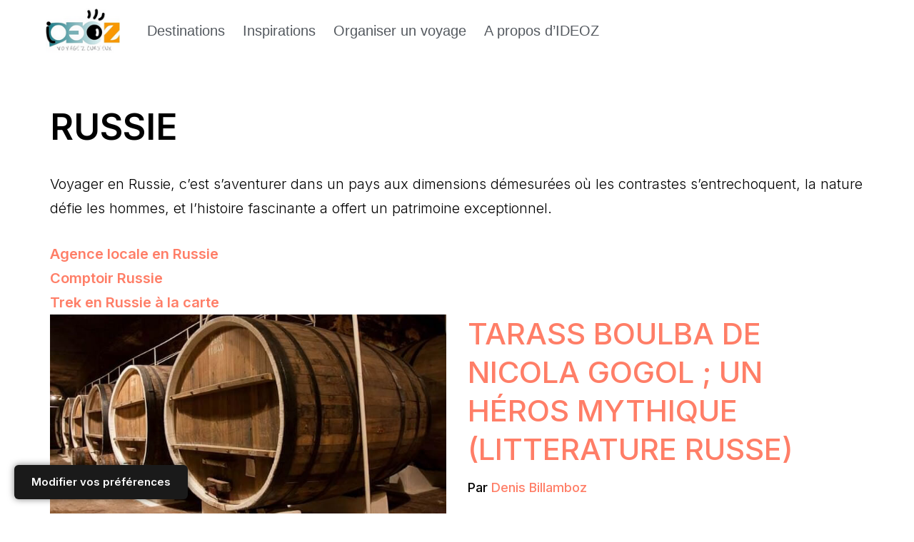

--- FILE ---
content_type: text/html; charset=UTF-8
request_url: https://voyages.ideoz.fr/russie/page/2/
body_size: 39361
content:
<!DOCTYPE html>
<html lang="fr-FR">

<head><meta charset="UTF-8"><script>if(navigator.userAgent.match(/MSIE|Internet Explorer/i)||navigator.userAgent.match(/Trident\/7\..*?rv:11/i)){var href=document.location.href;if(!href.match(/[?&]nowprocket/)){if(href.indexOf("?")==-1){if(href.indexOf("#")==-1){document.location.href=href+"?nowprocket=1"}else{document.location.href=href.replace("#","?nowprocket=1#")}}else{if(href.indexOf("#")==-1){document.location.href=href+"&nowprocket=1"}else{document.location.href=href.replace("#","&nowprocket=1#")}}}}</script><script>(()=>{class RocketLazyLoadScripts{constructor(){this.v="2.0.4",this.userEvents=["keydown","keyup","mousedown","mouseup","mousemove","mouseover","mouseout","touchmove","touchstart","touchend","touchcancel","wheel","click","dblclick","input"],this.attributeEvents=["onblur","onclick","oncontextmenu","ondblclick","onfocus","onmousedown","onmouseenter","onmouseleave","onmousemove","onmouseout","onmouseover","onmouseup","onmousewheel","onscroll","onsubmit"]}async t(){this.i(),this.o(),/iP(ad|hone)/.test(navigator.userAgent)&&this.h(),this.u(),this.l(this),this.m(),this.k(this),this.p(this),this._(),await Promise.all([this.R(),this.L()]),this.lastBreath=Date.now(),this.S(this),this.P(),this.D(),this.O(),this.M(),await this.C(this.delayedScripts.normal),await this.C(this.delayedScripts.defer),await this.C(this.delayedScripts.async),await this.T(),await this.F(),await this.j(),await this.A(),window.dispatchEvent(new Event("rocket-allScriptsLoaded")),this.everythingLoaded=!0,this.lastTouchEnd&&await new Promise(t=>setTimeout(t,500-Date.now()+this.lastTouchEnd)),this.I(),this.H(),this.U(),this.W()}i(){this.CSPIssue=sessionStorage.getItem("rocketCSPIssue"),document.addEventListener("securitypolicyviolation",t=>{this.CSPIssue||"script-src-elem"!==t.violatedDirective||"data"!==t.blockedURI||(this.CSPIssue=!0,sessionStorage.setItem("rocketCSPIssue",!0))},{isRocket:!0})}o(){window.addEventListener("pageshow",t=>{this.persisted=t.persisted,this.realWindowLoadedFired=!0},{isRocket:!0}),window.addEventListener("pagehide",()=>{this.onFirstUserAction=null},{isRocket:!0})}h(){let t;function e(e){t=e}window.addEventListener("touchstart",e,{isRocket:!0}),window.addEventListener("touchend",function i(o){o.changedTouches[0]&&t.changedTouches[0]&&Math.abs(o.changedTouches[0].pageX-t.changedTouches[0].pageX)<10&&Math.abs(o.changedTouches[0].pageY-t.changedTouches[0].pageY)<10&&o.timeStamp-t.timeStamp<200&&(window.removeEventListener("touchstart",e,{isRocket:!0}),window.removeEventListener("touchend",i,{isRocket:!0}),"INPUT"===o.target.tagName&&"text"===o.target.type||(o.target.dispatchEvent(new TouchEvent("touchend",{target:o.target,bubbles:!0})),o.target.dispatchEvent(new MouseEvent("mouseover",{target:o.target,bubbles:!0})),o.target.dispatchEvent(new PointerEvent("click",{target:o.target,bubbles:!0,cancelable:!0,detail:1,clientX:o.changedTouches[0].clientX,clientY:o.changedTouches[0].clientY})),event.preventDefault()))},{isRocket:!0})}q(t){this.userActionTriggered||("mousemove"!==t.type||this.firstMousemoveIgnored?"keyup"===t.type||"mouseover"===t.type||"mouseout"===t.type||(this.userActionTriggered=!0,this.onFirstUserAction&&this.onFirstUserAction()):this.firstMousemoveIgnored=!0),"click"===t.type&&t.preventDefault(),t.stopPropagation(),t.stopImmediatePropagation(),"touchstart"===this.lastEvent&&"touchend"===t.type&&(this.lastTouchEnd=Date.now()),"click"===t.type&&(this.lastTouchEnd=0),this.lastEvent=t.type,t.composedPath&&t.composedPath()[0].getRootNode()instanceof ShadowRoot&&(t.rocketTarget=t.composedPath()[0]),this.savedUserEvents.push(t)}u(){this.savedUserEvents=[],this.userEventHandler=this.q.bind(this),this.userEvents.forEach(t=>window.addEventListener(t,this.userEventHandler,{passive:!1,isRocket:!0})),document.addEventListener("visibilitychange",this.userEventHandler,{isRocket:!0})}U(){this.userEvents.forEach(t=>window.removeEventListener(t,this.userEventHandler,{passive:!1,isRocket:!0})),document.removeEventListener("visibilitychange",this.userEventHandler,{isRocket:!0}),this.savedUserEvents.forEach(t=>{(t.rocketTarget||t.target).dispatchEvent(new window[t.constructor.name](t.type,t))})}m(){const t="return false",e=Array.from(this.attributeEvents,t=>"data-rocket-"+t),i="["+this.attributeEvents.join("],[")+"]",o="[data-rocket-"+this.attributeEvents.join("],[data-rocket-")+"]",s=(e,i,o)=>{o&&o!==t&&(e.setAttribute("data-rocket-"+i,o),e["rocket"+i]=new Function("event",o),e.setAttribute(i,t))};new MutationObserver(t=>{for(const n of t)"attributes"===n.type&&(n.attributeName.startsWith("data-rocket-")||this.everythingLoaded?n.attributeName.startsWith("data-rocket-")&&this.everythingLoaded&&this.N(n.target,n.attributeName.substring(12)):s(n.target,n.attributeName,n.target.getAttribute(n.attributeName))),"childList"===n.type&&n.addedNodes.forEach(t=>{if(t.nodeType===Node.ELEMENT_NODE)if(this.everythingLoaded)for(const i of[t,...t.querySelectorAll(o)])for(const t of i.getAttributeNames())e.includes(t)&&this.N(i,t.substring(12));else for(const e of[t,...t.querySelectorAll(i)])for(const t of e.getAttributeNames())this.attributeEvents.includes(t)&&s(e,t,e.getAttribute(t))})}).observe(document,{subtree:!0,childList:!0,attributeFilter:[...this.attributeEvents,...e]})}I(){this.attributeEvents.forEach(t=>{document.querySelectorAll("[data-rocket-"+t+"]").forEach(e=>{this.N(e,t)})})}N(t,e){const i=t.getAttribute("data-rocket-"+e);i&&(t.setAttribute(e,i),t.removeAttribute("data-rocket-"+e))}k(t){Object.defineProperty(HTMLElement.prototype,"onclick",{get(){return this.rocketonclick||null},set(e){this.rocketonclick=e,this.setAttribute(t.everythingLoaded?"onclick":"data-rocket-onclick","this.rocketonclick(event)")}})}S(t){function e(e,i){let o=e[i];e[i]=null,Object.defineProperty(e,i,{get:()=>o,set(s){t.everythingLoaded?o=s:e["rocket"+i]=o=s}})}e(document,"onreadystatechange"),e(window,"onload"),e(window,"onpageshow");try{Object.defineProperty(document,"readyState",{get:()=>t.rocketReadyState,set(e){t.rocketReadyState=e},configurable:!0}),document.readyState="loading"}catch(t){console.log("WPRocket DJE readyState conflict, bypassing")}}l(t){this.originalAddEventListener=EventTarget.prototype.addEventListener,this.originalRemoveEventListener=EventTarget.prototype.removeEventListener,this.savedEventListeners=[],EventTarget.prototype.addEventListener=function(e,i,o){o&&o.isRocket||!t.B(e,this)&&!t.userEvents.includes(e)||t.B(e,this)&&!t.userActionTriggered||e.startsWith("rocket-")||t.everythingLoaded?t.originalAddEventListener.call(this,e,i,o):(t.savedEventListeners.push({target:this,remove:!1,type:e,func:i,options:o}),"mouseenter"!==e&&"mouseleave"!==e||t.originalAddEventListener.call(this,e,t.savedUserEvents.push,o))},EventTarget.prototype.removeEventListener=function(e,i,o){o&&o.isRocket||!t.B(e,this)&&!t.userEvents.includes(e)||t.B(e,this)&&!t.userActionTriggered||e.startsWith("rocket-")||t.everythingLoaded?t.originalRemoveEventListener.call(this,e,i,o):t.savedEventListeners.push({target:this,remove:!0,type:e,func:i,options:o})}}J(t,e){this.savedEventListeners=this.savedEventListeners.filter(i=>{let o=i.type,s=i.target||window;return e!==o||t!==s||(this.B(o,s)&&(i.type="rocket-"+o),this.$(i),!1)})}H(){EventTarget.prototype.addEventListener=this.originalAddEventListener,EventTarget.prototype.removeEventListener=this.originalRemoveEventListener,this.savedEventListeners.forEach(t=>this.$(t))}$(t){t.remove?this.originalRemoveEventListener.call(t.target,t.type,t.func,t.options):this.originalAddEventListener.call(t.target,t.type,t.func,t.options)}p(t){let e;function i(e){return t.everythingLoaded?e:e.split(" ").map(t=>"load"===t||t.startsWith("load.")?"rocket-jquery-load":t).join(" ")}function o(o){function s(e){const s=o.fn[e];o.fn[e]=o.fn.init.prototype[e]=function(){return this[0]===window&&t.userActionTriggered&&("string"==typeof arguments[0]||arguments[0]instanceof String?arguments[0]=i(arguments[0]):"object"==typeof arguments[0]&&Object.keys(arguments[0]).forEach(t=>{const e=arguments[0][t];delete arguments[0][t],arguments[0][i(t)]=e})),s.apply(this,arguments),this}}if(o&&o.fn&&!t.allJQueries.includes(o)){const e={DOMContentLoaded:[],"rocket-DOMContentLoaded":[]};for(const t in e)document.addEventListener(t,()=>{e[t].forEach(t=>t())},{isRocket:!0});o.fn.ready=o.fn.init.prototype.ready=function(i){function s(){parseInt(o.fn.jquery)>2?setTimeout(()=>i.bind(document)(o)):i.bind(document)(o)}return"function"==typeof i&&(t.realDomReadyFired?!t.userActionTriggered||t.fauxDomReadyFired?s():e["rocket-DOMContentLoaded"].push(s):e.DOMContentLoaded.push(s)),o([])},s("on"),s("one"),s("off"),t.allJQueries.push(o)}e=o}t.allJQueries=[],o(window.jQuery),Object.defineProperty(window,"jQuery",{get:()=>e,set(t){o(t)}})}P(){const t=new Map;document.write=document.writeln=function(e){const i=document.currentScript,o=document.createRange(),s=i.parentElement;let n=t.get(i);void 0===n&&(n=i.nextSibling,t.set(i,n));const c=document.createDocumentFragment();o.setStart(c,0),c.appendChild(o.createContextualFragment(e)),s.insertBefore(c,n)}}async R(){return new Promise(t=>{this.userActionTriggered?t():this.onFirstUserAction=t})}async L(){return new Promise(t=>{document.addEventListener("DOMContentLoaded",()=>{this.realDomReadyFired=!0,t()},{isRocket:!0})})}async j(){return this.realWindowLoadedFired?Promise.resolve():new Promise(t=>{window.addEventListener("load",t,{isRocket:!0})})}M(){this.pendingScripts=[];this.scriptsMutationObserver=new MutationObserver(t=>{for(const e of t)e.addedNodes.forEach(t=>{"SCRIPT"!==t.tagName||t.noModule||t.isWPRocket||this.pendingScripts.push({script:t,promise:new Promise(e=>{const i=()=>{const i=this.pendingScripts.findIndex(e=>e.script===t);i>=0&&this.pendingScripts.splice(i,1),e()};t.addEventListener("load",i,{isRocket:!0}),t.addEventListener("error",i,{isRocket:!0}),setTimeout(i,1e3)})})})}),this.scriptsMutationObserver.observe(document,{childList:!0,subtree:!0})}async F(){await this.X(),this.pendingScripts.length?(await this.pendingScripts[0].promise,await this.F()):this.scriptsMutationObserver.disconnect()}D(){this.delayedScripts={normal:[],async:[],defer:[]},document.querySelectorAll("script[type$=rocketlazyloadscript]").forEach(t=>{t.hasAttribute("data-rocket-src")?t.hasAttribute("async")&&!1!==t.async?this.delayedScripts.async.push(t):t.hasAttribute("defer")&&!1!==t.defer||"module"===t.getAttribute("data-rocket-type")?this.delayedScripts.defer.push(t):this.delayedScripts.normal.push(t):this.delayedScripts.normal.push(t)})}async _(){await this.L();let t=[];document.querySelectorAll("script[type$=rocketlazyloadscript][data-rocket-src]").forEach(e=>{let i=e.getAttribute("data-rocket-src");if(i&&!i.startsWith("data:")){i.startsWith("//")&&(i=location.protocol+i);try{const o=new URL(i).origin;o!==location.origin&&t.push({src:o,crossOrigin:e.crossOrigin||"module"===e.getAttribute("data-rocket-type")})}catch(t){}}}),t=[...new Map(t.map(t=>[JSON.stringify(t),t])).values()],this.Y(t,"preconnect")}async G(t){if(await this.K(),!0!==t.noModule||!("noModule"in HTMLScriptElement.prototype))return new Promise(e=>{let i;function o(){(i||t).setAttribute("data-rocket-status","executed"),e()}try{if(navigator.userAgent.includes("Firefox/")||""===navigator.vendor||this.CSPIssue)i=document.createElement("script"),[...t.attributes].forEach(t=>{let e=t.nodeName;"type"!==e&&("data-rocket-type"===e&&(e="type"),"data-rocket-src"===e&&(e="src"),i.setAttribute(e,t.nodeValue))}),t.text&&(i.text=t.text),t.nonce&&(i.nonce=t.nonce),i.hasAttribute("src")?(i.addEventListener("load",o,{isRocket:!0}),i.addEventListener("error",()=>{i.setAttribute("data-rocket-status","failed-network"),e()},{isRocket:!0}),setTimeout(()=>{i.isConnected||e()},1)):(i.text=t.text,o()),i.isWPRocket=!0,t.parentNode.replaceChild(i,t);else{const i=t.getAttribute("data-rocket-type"),s=t.getAttribute("data-rocket-src");i?(t.type=i,t.removeAttribute("data-rocket-type")):t.removeAttribute("type"),t.addEventListener("load",o,{isRocket:!0}),t.addEventListener("error",i=>{this.CSPIssue&&i.target.src.startsWith("data:")?(console.log("WPRocket: CSP fallback activated"),t.removeAttribute("src"),this.G(t).then(e)):(t.setAttribute("data-rocket-status","failed-network"),e())},{isRocket:!0}),s?(t.fetchPriority="high",t.removeAttribute("data-rocket-src"),t.src=s):t.src="data:text/javascript;base64,"+window.btoa(unescape(encodeURIComponent(t.text)))}}catch(i){t.setAttribute("data-rocket-status","failed-transform"),e()}});t.setAttribute("data-rocket-status","skipped")}async C(t){const e=t.shift();return e?(e.isConnected&&await this.G(e),this.C(t)):Promise.resolve()}O(){this.Y([...this.delayedScripts.normal,...this.delayedScripts.defer,...this.delayedScripts.async],"preload")}Y(t,e){this.trash=this.trash||[];let i=!0;var o=document.createDocumentFragment();t.forEach(t=>{const s=t.getAttribute&&t.getAttribute("data-rocket-src")||t.src;if(s&&!s.startsWith("data:")){const n=document.createElement("link");n.href=s,n.rel=e,"preconnect"!==e&&(n.as="script",n.fetchPriority=i?"high":"low"),t.getAttribute&&"module"===t.getAttribute("data-rocket-type")&&(n.crossOrigin=!0),t.crossOrigin&&(n.crossOrigin=t.crossOrigin),t.integrity&&(n.integrity=t.integrity),t.nonce&&(n.nonce=t.nonce),o.appendChild(n),this.trash.push(n),i=!1}}),document.head.appendChild(o)}W(){this.trash.forEach(t=>t.remove())}async T(){try{document.readyState="interactive"}catch(t){}this.fauxDomReadyFired=!0;try{await this.K(),this.J(document,"readystatechange"),document.dispatchEvent(new Event("rocket-readystatechange")),await this.K(),document.rocketonreadystatechange&&document.rocketonreadystatechange(),await this.K(),this.J(document,"DOMContentLoaded"),document.dispatchEvent(new Event("rocket-DOMContentLoaded")),await this.K(),this.J(window,"DOMContentLoaded"),window.dispatchEvent(new Event("rocket-DOMContentLoaded"))}catch(t){console.error(t)}}async A(){try{document.readyState="complete"}catch(t){}try{await this.K(),this.J(document,"readystatechange"),document.dispatchEvent(new Event("rocket-readystatechange")),await this.K(),document.rocketonreadystatechange&&document.rocketonreadystatechange(),await this.K(),this.J(window,"load"),window.dispatchEvent(new Event("rocket-load")),await this.K(),window.rocketonload&&window.rocketonload(),await this.K(),this.allJQueries.forEach(t=>t(window).trigger("rocket-jquery-load")),await this.K(),this.J(window,"pageshow");const t=new Event("rocket-pageshow");t.persisted=this.persisted,window.dispatchEvent(t),await this.K(),window.rocketonpageshow&&window.rocketonpageshow({persisted:this.persisted})}catch(t){console.error(t)}}async K(){Date.now()-this.lastBreath>45&&(await this.X(),this.lastBreath=Date.now())}async X(){return document.hidden?new Promise(t=>setTimeout(t)):new Promise(t=>requestAnimationFrame(t))}B(t,e){return e===document&&"readystatechange"===t||(e===document&&"DOMContentLoaded"===t||(e===window&&"DOMContentLoaded"===t||(e===window&&"load"===t||e===window&&"pageshow"===t)))}static run(){(new RocketLazyLoadScripts).t()}}RocketLazyLoadScripts.run()})();</script>
	
	
	<meta name="viewport" content="width=device-width, initial-scale=1, minimum-scale=1">
	<link rel="profile" href="https://gmpg.org/xfn/11">
		<title>RUSSIE 2 - IDEOZ Voyages</title>
<link data-rocket-preload as="style" href="https://fonts.googleapis.com/css?family=Inter%3A400%2C300%2C600%2C500&#038;display=swap" rel="preload">
<link href="https://fonts.googleapis.com/css?family=Inter%3A400%2C300%2C600%2C500&#038;display=swap" media="print" onload="this.media=&#039;all&#039;" rel="stylesheet">
<noscript data-wpr-hosted-gf-parameters=""><link rel="stylesheet" href="https://fonts.googleapis.com/css?family=Inter%3A400%2C300%2C600%2C500&#038;display=swap"></noscript>
<style id="rocket-critical-css">@font-face{ font-family: 'myWebFont'; font-display: swap; src: url('myfont.woff2') format('woff2'); }</style>

            <script data-no-defer="1" data-ezscrex="false" data-cfasync="false" data-pagespeed-no-defer data-cookieconsent="ignore">
                var ctPublicFunctions = {"_ajax_nonce":"e35556bdb9","_rest_nonce":"9f9633b44e","_ajax_url":"\/wp-admin\/admin-ajax.php","_rest_url":"https:\/\/voyages.ideoz.fr\/wp-json\/","data__cookies_type":"native","data__ajax_type":"rest","data__bot_detector_enabled":0,"data__frontend_data_log_enabled":1,"cookiePrefix":"","wprocket_detected":true,"host_url":"voyages.ideoz.fr","text__ee_click_to_select":"Click to select the whole data","text__ee_original_email":"The complete one is","text__ee_got_it":"Got it","text__ee_blocked":"Blocked","text__ee_cannot_connect":"Cannot connect","text__ee_cannot_decode":"Can not decode email. Unknown reason","text__ee_email_decoder":"CleanTalk email decoder","text__ee_wait_for_decoding":"The magic is on the way!","text__ee_decoding_process":"Please wait a few seconds while we decode the contact data."}
            </script>
        
            <script data-no-defer="1" data-ezscrex="false" data-cfasync="false" data-pagespeed-no-defer data-cookieconsent="ignore">
                var ctPublic = {"_ajax_nonce":"e35556bdb9","settings__forms__check_internal":"0","settings__forms__check_external":"0","settings__forms__force_protection":0,"settings__forms__search_test":"0","settings__forms__wc_add_to_cart":"0","settings__data__bot_detector_enabled":0,"settings__sfw__anti_crawler":0,"blog_home":"https:\/\/voyages.ideoz.fr\/","pixel__setting":"0","pixel__enabled":false,"pixel__url":null,"data__email_check_before_post":"1","data__email_check_exist_post":0,"data__cookies_type":"native","data__key_is_ok":true,"data__visible_fields_required":true,"wl_brandname":"Anti-Spam by CleanTalk","wl_brandname_short":"CleanTalk","ct_checkjs_key":"b55ec9a10ce82bec0fb5c556d828f484c1eb84762e143aa93ad35ad60227d7ef","emailEncoderPassKey":"1bb69b30e88aeeb10d16ac36fd65373b","bot_detector_forms_excluded":"W10=","advancedCacheExists":true,"varnishCacheExists":false,"wc_ajax_add_to_cart":true}
            </script>
        <meta name="description" content="Voyager en Russie, c&rsquo;est s&rsquo;aventurer dans un pays aux dimensions démesurées où les contrastes s&rsquo;entrechoquent, la nature défie les hommes, et l&rsquo;histoire fascinante a offert un patrimoine exceptionnel. Agence locale en Russie Comptoir Russie Trek en Russie à la carte">
<meta name="robots" content="index, follow, max-snippet:-1, max-image-preview:large, max-video-preview:-1">
<link rel="canonical" href="https://voyages.ideoz.fr/russie/page/2/">
<meta property="og:url" content="https://voyages.ideoz.fr/russie/page/2/">
<meta property="og:site_name" content="IDEOZ Voyages">
<meta property="og:locale" content="fr_FR">
<meta property="og:type" content="object">
<meta property="og:title" content="RUSSIE 2 - IDEOZ Voyages">
<meta property="og:description" content="Voyager en Russie, c&rsquo;est s&rsquo;aventurer dans un pays aux dimensions démesurées où les contrastes s&rsquo;entrechoquent, la nature défie les hommes, et l&rsquo;histoire fascinante a offert un patrimoine exceptionnel. Agence locale en Russie Comptoir Russie Trek en Russie à la carte">
<meta property="fb:pages" content="">
<meta property="fb:admins" content="">
<meta property="fb:app_id" content="">
<meta name="twitter:card" content="summary">
<meta name="twitter:site" content="@ideozvoyages">
<meta name="twitter:creator" content="@ideozvoyages">
<meta name="twitter:title" content="RUSSIE 2 - IDEOZ Voyages">
<meta name="twitter:description" content="Voyager en Russie, c&rsquo;est s&rsquo;aventurer dans un pays aux dimensions démesurées où les contrastes s&rsquo;entrechoquent, la nature défie les hommes, et l&rsquo;histoire fascinante a offert un patrimoine exceptionnel. Agence locale en Russie Comptoir Russie Trek en Russie à la carte">
<link rel='dns-prefetch' href='//fonts.googleapis.com' />
<link href='https://fonts.gstatic.com' crossorigin rel='preconnect' />
<link rel="alternate" type="application/rss+xml" title="IDEOZ Voyages &raquo; Flux" href="https://voyages.ideoz.fr/feed/" />
<link rel="alternate" type="application/rss+xml" title="IDEOZ Voyages &raquo; Flux des commentaires" href="https://voyages.ideoz.fr/comments/feed/" />
<link rel="alternate" type="application/rss+xml" title="IDEOZ Voyages &raquo; Flux de la catégorie RUSSIE" href="https://voyages.ideoz.fr/russie/feed/" />
<!-- voyages.ideoz.fr is managing ads with Advanced Ads 2.0.16 – https://wpadvancedads.com/ --><!--noptimize--><script type="rocketlazyloadscript" id="voyag-ready">
			window.advanced_ads_ready=function(e,a){a=a||"complete";var d=function(e){return"interactive"===a?"loading"!==e:"complete"===e};d(document.readyState)?e():document.addEventListener("readystatechange",(function(a){d(a.target.readyState)&&e()}),{once:"interactive"===a})},window.advanced_ads_ready_queue=window.advanced_ads_ready_queue||[];		</script>
		<!--/noptimize--><style id='wp-img-auto-sizes-contain-inline-css'>
img:is([sizes=auto i],[sizes^="auto," i]){contain-intrinsic-size:3000px 1500px}
/*# sourceURL=wp-img-auto-sizes-contain-inline-css */
</style>
<style id='wp-emoji-styles-inline-css'>

	img.wp-smiley, img.emoji {
		display: inline !important;
		border: none !important;
		box-shadow: none !important;
		height: 1em !important;
		width: 1em !important;
		margin: 0 0.07em !important;
		vertical-align: -0.1em !important;
		background: none !important;
		padding: 0 !important;
	}
/*# sourceURL=wp-emoji-styles-inline-css */
</style>
<link rel='preload'  href='https://voyages.ideoz.fr/wp-includes/css/dist/block-library/style.min.css?ver=ce565c6b932665479d585630c91b8ed3' data-rocket-async="style" as="style" onload="this.onload=null;this.rel='stylesheet'" onerror="this.removeAttribute('data-rocket-async')"  media='all' />
<style id='classic-theme-styles-inline-css'>
/*! This file is auto-generated */
.wp-block-button__link{color:#fff;background-color:#32373c;border-radius:9999px;box-shadow:none;text-decoration:none;padding:calc(.667em + 2px) calc(1.333em + 2px);font-size:1.125em}.wp-block-file__button{background:#32373c;color:#fff;text-decoration:none}
/*# sourceURL=/wp-includes/css/classic-themes.min.css */
</style>
<style id='global-styles-inline-css'>
:root{--wp--preset--aspect-ratio--square: 1;--wp--preset--aspect-ratio--4-3: 4/3;--wp--preset--aspect-ratio--3-4: 3/4;--wp--preset--aspect-ratio--3-2: 3/2;--wp--preset--aspect-ratio--2-3: 2/3;--wp--preset--aspect-ratio--16-9: 16/9;--wp--preset--aspect-ratio--9-16: 9/16;--wp--preset--color--black: #000000;--wp--preset--color--cyan-bluish-gray: #abb8c3;--wp--preset--color--white: #ffffff;--wp--preset--color--pale-pink: #f78da7;--wp--preset--color--vivid-red: #cf2e2e;--wp--preset--color--luminous-vivid-orange: #ff6900;--wp--preset--color--luminous-vivid-amber: #fcb900;--wp--preset--color--light-green-cyan: #7bdcb5;--wp--preset--color--vivid-green-cyan: #00d084;--wp--preset--color--pale-cyan-blue: #8ed1fc;--wp--preset--color--vivid-cyan-blue: #0693e3;--wp--preset--color--vivid-purple: #9b51e0;--wp--preset--color--neve-link-color: var(--nv-primary-accent);--wp--preset--color--neve-link-hover-color: var(--nv-secondary-accent);--wp--preset--color--nv-site-bg: var(--nv-site-bg);--wp--preset--color--nv-light-bg: var(--nv-light-bg);--wp--preset--color--nv-dark-bg: var(--nv-dark-bg);--wp--preset--color--neve-text-color: var(--nv-text-color);--wp--preset--color--nv-text-dark-bg: var(--nv-text-dark-bg);--wp--preset--color--nv-c-1: var(--nv-c-1);--wp--preset--color--nv-c-2: var(--nv-c-2);--wp--preset--gradient--vivid-cyan-blue-to-vivid-purple: linear-gradient(135deg,rgb(6,147,227) 0%,rgb(155,81,224) 100%);--wp--preset--gradient--light-green-cyan-to-vivid-green-cyan: linear-gradient(135deg,rgb(122,220,180) 0%,rgb(0,208,130) 100%);--wp--preset--gradient--luminous-vivid-amber-to-luminous-vivid-orange: linear-gradient(135deg,rgb(252,185,0) 0%,rgb(255,105,0) 100%);--wp--preset--gradient--luminous-vivid-orange-to-vivid-red: linear-gradient(135deg,rgb(255,105,0) 0%,rgb(207,46,46) 100%);--wp--preset--gradient--very-light-gray-to-cyan-bluish-gray: linear-gradient(135deg,rgb(238,238,238) 0%,rgb(169,184,195) 100%);--wp--preset--gradient--cool-to-warm-spectrum: linear-gradient(135deg,rgb(74,234,220) 0%,rgb(151,120,209) 20%,rgb(207,42,186) 40%,rgb(238,44,130) 60%,rgb(251,105,98) 80%,rgb(254,248,76) 100%);--wp--preset--gradient--blush-light-purple: linear-gradient(135deg,rgb(255,206,236) 0%,rgb(152,150,240) 100%);--wp--preset--gradient--blush-bordeaux: linear-gradient(135deg,rgb(254,205,165) 0%,rgb(254,45,45) 50%,rgb(107,0,62) 100%);--wp--preset--gradient--luminous-dusk: linear-gradient(135deg,rgb(255,203,112) 0%,rgb(199,81,192) 50%,rgb(65,88,208) 100%);--wp--preset--gradient--pale-ocean: linear-gradient(135deg,rgb(255,245,203) 0%,rgb(182,227,212) 50%,rgb(51,167,181) 100%);--wp--preset--gradient--electric-grass: linear-gradient(135deg,rgb(202,248,128) 0%,rgb(113,206,126) 100%);--wp--preset--gradient--midnight: linear-gradient(135deg,rgb(2,3,129) 0%,rgb(40,116,252) 100%);--wp--preset--font-size--small: 13px;--wp--preset--font-size--medium: 20px;--wp--preset--font-size--large: 36px;--wp--preset--font-size--x-large: 42px;--wp--preset--spacing--20: 0.44rem;--wp--preset--spacing--30: 0.67rem;--wp--preset--spacing--40: 1rem;--wp--preset--spacing--50: 1.5rem;--wp--preset--spacing--60: 2.25rem;--wp--preset--spacing--70: 3.38rem;--wp--preset--spacing--80: 5.06rem;--wp--preset--shadow--natural: 6px 6px 9px rgba(0, 0, 0, 0.2);--wp--preset--shadow--deep: 12px 12px 50px rgba(0, 0, 0, 0.4);--wp--preset--shadow--sharp: 6px 6px 0px rgba(0, 0, 0, 0.2);--wp--preset--shadow--outlined: 6px 6px 0px -3px rgb(255, 255, 255), 6px 6px rgb(0, 0, 0);--wp--preset--shadow--crisp: 6px 6px 0px rgb(0, 0, 0);}:where(.is-layout-flex){gap: 0.5em;}:where(.is-layout-grid){gap: 0.5em;}body .is-layout-flex{display: flex;}.is-layout-flex{flex-wrap: wrap;align-items: center;}.is-layout-flex > :is(*, div){margin: 0;}body .is-layout-grid{display: grid;}.is-layout-grid > :is(*, div){margin: 0;}:where(.wp-block-columns.is-layout-flex){gap: 2em;}:where(.wp-block-columns.is-layout-grid){gap: 2em;}:where(.wp-block-post-template.is-layout-flex){gap: 1.25em;}:where(.wp-block-post-template.is-layout-grid){gap: 1.25em;}.has-black-color{color: var(--wp--preset--color--black) !important;}.has-cyan-bluish-gray-color{color: var(--wp--preset--color--cyan-bluish-gray) !important;}.has-white-color{color: var(--wp--preset--color--white) !important;}.has-pale-pink-color{color: var(--wp--preset--color--pale-pink) !important;}.has-vivid-red-color{color: var(--wp--preset--color--vivid-red) !important;}.has-luminous-vivid-orange-color{color: var(--wp--preset--color--luminous-vivid-orange) !important;}.has-luminous-vivid-amber-color{color: var(--wp--preset--color--luminous-vivid-amber) !important;}.has-light-green-cyan-color{color: var(--wp--preset--color--light-green-cyan) !important;}.has-vivid-green-cyan-color{color: var(--wp--preset--color--vivid-green-cyan) !important;}.has-pale-cyan-blue-color{color: var(--wp--preset--color--pale-cyan-blue) !important;}.has-vivid-cyan-blue-color{color: var(--wp--preset--color--vivid-cyan-blue) !important;}.has-vivid-purple-color{color: var(--wp--preset--color--vivid-purple) !important;}.has-neve-link-color-color{color: var(--wp--preset--color--neve-link-color) !important;}.has-neve-link-hover-color-color{color: var(--wp--preset--color--neve-link-hover-color) !important;}.has-nv-site-bg-color{color: var(--wp--preset--color--nv-site-bg) !important;}.has-nv-light-bg-color{color: var(--wp--preset--color--nv-light-bg) !important;}.has-nv-dark-bg-color{color: var(--wp--preset--color--nv-dark-bg) !important;}.has-neve-text-color-color{color: var(--wp--preset--color--neve-text-color) !important;}.has-nv-text-dark-bg-color{color: var(--wp--preset--color--nv-text-dark-bg) !important;}.has-nv-c-1-color{color: var(--wp--preset--color--nv-c-1) !important;}.has-nv-c-2-color{color: var(--wp--preset--color--nv-c-2) !important;}.has-black-background-color{background-color: var(--wp--preset--color--black) !important;}.has-cyan-bluish-gray-background-color{background-color: var(--wp--preset--color--cyan-bluish-gray) !important;}.has-white-background-color{background-color: var(--wp--preset--color--white) !important;}.has-pale-pink-background-color{background-color: var(--wp--preset--color--pale-pink) !important;}.has-vivid-red-background-color{background-color: var(--wp--preset--color--vivid-red) !important;}.has-luminous-vivid-orange-background-color{background-color: var(--wp--preset--color--luminous-vivid-orange) !important;}.has-luminous-vivid-amber-background-color{background-color: var(--wp--preset--color--luminous-vivid-amber) !important;}.has-light-green-cyan-background-color{background-color: var(--wp--preset--color--light-green-cyan) !important;}.has-vivid-green-cyan-background-color{background-color: var(--wp--preset--color--vivid-green-cyan) !important;}.has-pale-cyan-blue-background-color{background-color: var(--wp--preset--color--pale-cyan-blue) !important;}.has-vivid-cyan-blue-background-color{background-color: var(--wp--preset--color--vivid-cyan-blue) !important;}.has-vivid-purple-background-color{background-color: var(--wp--preset--color--vivid-purple) !important;}.has-neve-link-color-background-color{background-color: var(--wp--preset--color--neve-link-color) !important;}.has-neve-link-hover-color-background-color{background-color: var(--wp--preset--color--neve-link-hover-color) !important;}.has-nv-site-bg-background-color{background-color: var(--wp--preset--color--nv-site-bg) !important;}.has-nv-light-bg-background-color{background-color: var(--wp--preset--color--nv-light-bg) !important;}.has-nv-dark-bg-background-color{background-color: var(--wp--preset--color--nv-dark-bg) !important;}.has-neve-text-color-background-color{background-color: var(--wp--preset--color--neve-text-color) !important;}.has-nv-text-dark-bg-background-color{background-color: var(--wp--preset--color--nv-text-dark-bg) !important;}.has-nv-c-1-background-color{background-color: var(--wp--preset--color--nv-c-1) !important;}.has-nv-c-2-background-color{background-color: var(--wp--preset--color--nv-c-2) !important;}.has-black-border-color{border-color: var(--wp--preset--color--black) !important;}.has-cyan-bluish-gray-border-color{border-color: var(--wp--preset--color--cyan-bluish-gray) !important;}.has-white-border-color{border-color: var(--wp--preset--color--white) !important;}.has-pale-pink-border-color{border-color: var(--wp--preset--color--pale-pink) !important;}.has-vivid-red-border-color{border-color: var(--wp--preset--color--vivid-red) !important;}.has-luminous-vivid-orange-border-color{border-color: var(--wp--preset--color--luminous-vivid-orange) !important;}.has-luminous-vivid-amber-border-color{border-color: var(--wp--preset--color--luminous-vivid-amber) !important;}.has-light-green-cyan-border-color{border-color: var(--wp--preset--color--light-green-cyan) !important;}.has-vivid-green-cyan-border-color{border-color: var(--wp--preset--color--vivid-green-cyan) !important;}.has-pale-cyan-blue-border-color{border-color: var(--wp--preset--color--pale-cyan-blue) !important;}.has-vivid-cyan-blue-border-color{border-color: var(--wp--preset--color--vivid-cyan-blue) !important;}.has-vivid-purple-border-color{border-color: var(--wp--preset--color--vivid-purple) !important;}.has-neve-link-color-border-color{border-color: var(--wp--preset--color--neve-link-color) !important;}.has-neve-link-hover-color-border-color{border-color: var(--wp--preset--color--neve-link-hover-color) !important;}.has-nv-site-bg-border-color{border-color: var(--wp--preset--color--nv-site-bg) !important;}.has-nv-light-bg-border-color{border-color: var(--wp--preset--color--nv-light-bg) !important;}.has-nv-dark-bg-border-color{border-color: var(--wp--preset--color--nv-dark-bg) !important;}.has-neve-text-color-border-color{border-color: var(--wp--preset--color--neve-text-color) !important;}.has-nv-text-dark-bg-border-color{border-color: var(--wp--preset--color--nv-text-dark-bg) !important;}.has-nv-c-1-border-color{border-color: var(--wp--preset--color--nv-c-1) !important;}.has-nv-c-2-border-color{border-color: var(--wp--preset--color--nv-c-2) !important;}.has-vivid-cyan-blue-to-vivid-purple-gradient-background{background: var(--wp--preset--gradient--vivid-cyan-blue-to-vivid-purple) !important;}.has-light-green-cyan-to-vivid-green-cyan-gradient-background{background: var(--wp--preset--gradient--light-green-cyan-to-vivid-green-cyan) !important;}.has-luminous-vivid-amber-to-luminous-vivid-orange-gradient-background{background: var(--wp--preset--gradient--luminous-vivid-amber-to-luminous-vivid-orange) !important;}.has-luminous-vivid-orange-to-vivid-red-gradient-background{background: var(--wp--preset--gradient--luminous-vivid-orange-to-vivid-red) !important;}.has-very-light-gray-to-cyan-bluish-gray-gradient-background{background: var(--wp--preset--gradient--very-light-gray-to-cyan-bluish-gray) !important;}.has-cool-to-warm-spectrum-gradient-background{background: var(--wp--preset--gradient--cool-to-warm-spectrum) !important;}.has-blush-light-purple-gradient-background{background: var(--wp--preset--gradient--blush-light-purple) !important;}.has-blush-bordeaux-gradient-background{background: var(--wp--preset--gradient--blush-bordeaux) !important;}.has-luminous-dusk-gradient-background{background: var(--wp--preset--gradient--luminous-dusk) !important;}.has-pale-ocean-gradient-background{background: var(--wp--preset--gradient--pale-ocean) !important;}.has-electric-grass-gradient-background{background: var(--wp--preset--gradient--electric-grass) !important;}.has-midnight-gradient-background{background: var(--wp--preset--gradient--midnight) !important;}.has-small-font-size{font-size: var(--wp--preset--font-size--small) !important;}.has-medium-font-size{font-size: var(--wp--preset--font-size--medium) !important;}.has-large-font-size{font-size: var(--wp--preset--font-size--large) !important;}.has-x-large-font-size{font-size: var(--wp--preset--font-size--x-large) !important;}
:where(.wp-block-post-template.is-layout-flex){gap: 1.25em;}:where(.wp-block-post-template.is-layout-grid){gap: 1.25em;}
:where(.wp-block-term-template.is-layout-flex){gap: 1.25em;}:where(.wp-block-term-template.is-layout-grid){gap: 1.25em;}
:where(.wp-block-columns.is-layout-flex){gap: 2em;}:where(.wp-block-columns.is-layout-grid){gap: 2em;}
:root :where(.wp-block-pullquote){font-size: 1.5em;line-height: 1.6;}
/*# sourceURL=global-styles-inline-css */
</style>
<link rel='preload'  href='https://voyages.ideoz.fr/wp-content/plugins/bbpress/templates/default/css/bbpress.min.css?ver=2.6.14' data-rocket-async="style" as="style" onload="this.onload=null;this.rel='stylesheet'" onerror="this.removeAttribute('data-rocket-async')"  media='all' />
<link rel='preload'  href='https://voyages.ideoz.fr/wp-content/plugins/cleantalk-spam-protect/css/cleantalk-public.min.css?ver=6.71.1_1769462733' data-rocket-async="style" as="style" onload="this.onload=null;this.rel='stylesheet'" onerror="this.removeAttribute('data-rocket-async')"  media='all' />
<link rel='preload'  href='https://voyages.ideoz.fr/wp-content/plugins/cleantalk-spam-protect/css/cleantalk-email-decoder.min.css?ver=6.71.1_1769462733' data-rocket-async="style" as="style" onload="this.onload=null;this.rel='stylesheet'" onerror="this.removeAttribute('data-rocket-async')"  media='all' />
<link data-minify="1" rel='preload'  href='https://voyages.ideoz.fr/wp-content/cache/min/1/wp-includes/css/dashicons.min.css?ver=1769462754' data-rocket-async="style" as="style" onload="this.onload=null;this.rel='stylesheet'" onerror="this.removeAttribute('data-rocket-async')"  media='all' />
<link data-minify="1" rel='preload'  href='https://voyages.ideoz.fr/wp-content/cache/min/1/wp-content/plugins/everest-forms/assets/css/everest-forms.css?ver=1769462754' data-rocket-async="style" as="style" onload="this.onload=null;this.rel='stylesheet'" onerror="this.removeAttribute('data-rocket-async')"  media='all' />
<link data-minify="1" rel='preload'  href='https://voyages.ideoz.fr/wp-content/cache/min/1/wp-content/plugins/everest-forms/assets/css/intlTelInput.css?ver=1769462754' data-rocket-async="style" as="style" onload="this.onload=null;this.rel='stylesheet'" onerror="this.removeAttribute('data-rocket-async')"  media='all' />
<link data-minify="1" rel='preload'  href='https://voyages.ideoz.fr/wp-content/cache/min/1/wp-content/plugins/flexy-breadcrumb/public/css/flexy-breadcrumb-public.css?ver=1769462754' data-rocket-async="style" as="style" onload="this.onload=null;this.rel='stylesheet'" onerror="this.removeAttribute('data-rocket-async')"  media='all' />
<link data-minify="1" rel='preload'  href='https://voyages.ideoz.fr/wp-content/cache/min/1/wp-content/plugins/flexy-breadcrumb/public/css/font-awesome.min.css?ver=1769462754' data-rocket-async="style" as="style" onload="this.onload=null;this.rel='stylesheet'" onerror="this.removeAttribute('data-rocket-async')"  media='all' />
<link rel='preload'  href='https://voyages.ideoz.fr/wp-content/plugins/easy-table-of-contents/assets/css/screen.min.css?ver=2.0.80' data-rocket-async="style" as="style" onload="this.onload=null;this.rel='stylesheet'" onerror="this.removeAttribute('data-rocket-async')"  media='all' />
<style id='ez-toc-inline-css'>
div#ez-toc-container .ez-toc-title {font-size: 120%;}div#ez-toc-container .ez-toc-title {font-weight: 500;}div#ez-toc-container ul li , div#ez-toc-container ul li a {font-size: 95%;}div#ez-toc-container ul li , div#ez-toc-container ul li a {font-weight: 500;}div#ez-toc-container nav ul ul li {font-size: 90%;}div#ez-toc-container {background: #fff;border: 1px solid #ddd;}div#ez-toc-container p.ez-toc-title , #ez-toc-container .ez_toc_custom_title_icon , #ez-toc-container .ez_toc_custom_toc_icon {color: #999;}div#ez-toc-container ul.ez-toc-list a {color: #ff776f;}div#ez-toc-container ul.ez-toc-list a:hover {color: #00adaf;}div#ez-toc-container ul.ez-toc-list a:visited {color: #00adaf;}.ez-toc-counter nav ul li a::before {color: ;}.ez-toc-box-title {font-weight: bold; margin-bottom: 10px; text-align: center; text-transform: uppercase; letter-spacing: 1px; color: #666; padding-bottom: 5px;position:absolute;top:-4%;left:5%;background-color: inherit;transition: top 0.3s ease;}.ez-toc-box-title.toc-closed {top:-25%;}ul.ez-toc-list a.ez-toc-link { padding: 0 0 0 0; }
.ez-toc-container-direction {direction: ltr;}.ez-toc-counter ul{counter-reset: item ;}.ez-toc-counter nav ul li a::before {content: counters(item, '.', decimal) '. ';display: inline-block;counter-increment: item;flex-grow: 0;flex-shrink: 0;margin-right: .2em; float: left; }.ez-toc-widget-direction {direction: ltr;}.ez-toc-widget-container ul{counter-reset: item ;}.ez-toc-widget-container nav ul li a::before {content: counters(item, '.', decimal) '. ';display: inline-block;counter-increment: item;flex-grow: 0;flex-shrink: 0;margin-right: .2em; float: left; }
/*# sourceURL=ez-toc-inline-css */
</style>
<link rel='preload'  href='https://voyages.ideoz.fr/wp-content/themes/neve/style-main-new.min.css?ver=4.2.2' data-rocket-async="style" as="style" onload="this.onload=null;this.rel='stylesheet'" onerror="this.removeAttribute('data-rocket-async')"  media='all' />
<style id='neve-style-inline-css'>
.is-menu-sidebar .header-menu-sidebar { visibility: visible; }.is-menu-sidebar.menu_sidebar_slide_left .header-menu-sidebar { transform: translate3d(0, 0, 0); left: 0; }.is-menu-sidebar.menu_sidebar_slide_right .header-menu-sidebar { transform: translate3d(0, 0, 0); right: 0; }.is-menu-sidebar.menu_sidebar_pull_right .header-menu-sidebar, .is-menu-sidebar.menu_sidebar_pull_left .header-menu-sidebar { transform: translateX(0); }.is-menu-sidebar.menu_sidebar_dropdown .header-menu-sidebar { height: auto; }.is-menu-sidebar.menu_sidebar_dropdown .header-menu-sidebar-inner { max-height: 400px; padding: 20px 0; }.is-menu-sidebar.menu_sidebar_full_canvas .header-menu-sidebar { opacity: 1; }.header-menu-sidebar .menu-item-nav-search:not(.floating) { pointer-events: none; }.header-menu-sidebar .menu-item-nav-search .is-menu-sidebar { pointer-events: unset; }@media screen and (max-width: 960px) { .builder-item.cr .item--inner { --textalign: center; --justify: center; } }

			.nv-ft-post {
				margin-top:60px
			}
			.nv-ft-post .nv-ft-wrap:not(.layout-covers){
				background:var(--nv-light-bg);
			}
			.nv-ft-post h2{
				font-size:calc( var(--fontsize, var(--h2fontsize)) * 1.3)
			}
			.nv-ft-post .nv-meta-list{
				display:block
			}
			.nv-ft-post .non-grid-content{
				padding:32px
			}
			.nv-ft-post .wp-post-image{
				position:absolute;
				object-fit:cover;
				width:100%;
				height:100%
			}
			.nv-ft-post:not(.layout-covers) .nv-post-thumbnail-wrap{
				margin:0;
				position:relative;
				min-height:320px
			}
			
.nv-meta-list li.meta:not(:last-child):after { content:"/" }.nv-meta-list .no-mobile{
			display:none;
		}.nv-meta-list li.last::after{
			content: ""!important;
		}@media (min-width: 769px) {
			.nv-meta-list .no-mobile {
				display: inline-block;
			}
			.nv-meta-list li.last:not(:last-child)::after {
		 		content: "/" !important;
			}
		}
 :root{ --container: 748px;--postwidth:100%; --primarybtnbg: #ff7e67; --secondarybtnbg: #fcfcfc; --primarybtnhoverbg: #fcfcfc; --secondarybtnhoverbg: #fcfcfc; --primarybtncolor: #fcfcfc; --secondarybtncolor: #00adaf; --primarybtnhovercolor: var(--nv-c-2); --secondarybtnhovercolor: #ff7e67;--primarybtnborderradius:1px;--secondarybtnborderradius:0;--primarybtnborderwidth:2px;--secondarybtnborderwidth:2px;--btnpadding:12px 24px;--primarybtnpadding:calc(12px - 2px) calc(24px - 2px);--secondarybtnpadding:calc(12px - 2px) calc(24px - 2px); --btnfs: 14px; --btnlineheight: 1.6em; --bodyfontfamily: Inter; --bodyfontsize: 16px; --bodylineheight: 1.6em; --bodyletterspacing: 0px; --bodyfontweight: 300; --bodytexttransform: none; --headingsfontfamily: Inter; --h1fontsize: 39px; --h1fontweight: 600; --h1lineheight: 1.2em; --h1letterspacing: 0px; --h1texttransform: uppercase; --h2fontsize: 28px; --h2fontweight: 600; --h2lineheight: 1.3em; --h2letterspacing: 0px; --h2texttransform: uppercase; --h3fontsize: 20px; --h3fontweight: 500; --h3lineheight: 1.3em; --h3letterspacing: 0px; --h3texttransform: none; --h4fontsize: 16px; --h4fontweight: 400; --h4lineheight: 1.3em; --h4letterspacing: 0px; --h4texttransform: none; --h5fontsize: 14px; --h5fontweight: 400; --h5lineheight: 1.3em; --h5letterspacing: 0px; --h5texttransform: none; --h6fontsize: 14px; --h6fontweight: 600; --h6lineheight: 1.3em; --h6letterspacing: 0px; --h6texttransform: none;--formfieldborderwidth:2px;--formfieldborderradius:0; --formfieldbgcolor: var(--nv-site-bg); --formfieldbordercolor: var(--nv-light-bg); --formfieldcolor: var(--nv-text-color);--formfieldpadding:10px 12px 10px 12px;; } .nv-index-posts{ --borderradius:0px; } .has-neve-button-color-color{ color: #ff7e67!important; } .has-neve-button-color-background-color{ background-color: #ff7e67!important; } .single-post-container .alignfull > [class*="__inner-container"], .single-post-container .alignwide > [class*="__inner-container"]{ max-width:718px } .nv-meta-list{ --avatarsize: 20px; } .single .nv-meta-list{ --avatarsize: 20px; } .blog .blog-entry-title, .archive .blog-entry-title{ --fontsize: 28px; --texttransform: uppercase; } .blog .nv-meta-list li, .archive .nv-meta-list li{ --fontweight: 500; --texttransform: capitalize; } .single h1.entry-title{ --fontsize: 28px; } .single .nv-meta-list li{ --fontweight: 300; --texttransform: uppercase; } .neve-main{ --boxshadow:0 3px 6px -5px rgba(0, 0, 0, 0.1), 0 4px 8px rgba(0, 0, 0, 0.1); } .nv-is-boxed.nv-comments-wrap{ --padding:20px; --bgcolor: #ffffff; } .nv-is-boxed.comment-respond{ --padding:20px; } .single:not(.single-product), .page{ --c-vspace:0 0 0 0;; } .scroll-to-top{ --color: #0c0c0c;--padding:8px 10px; --borderradius: 4px; --bgcolor: #fca52a; --hovercolor: #0c0c0c; --hoverbgcolor: #fca52a;--size:16px; } .global-styled{ --bgcolor: var(--nv-site-bg); } .header-top{ --rowbcolor: var(--nv-light-bg); --color: var(--nv-text-color);--bgimage:none;--bgposition:50% 50%;;--bgoverlayopacity:0.5; } .header-main{ --rowbcolor: var(--nv-light-bg); --color: var(--nv-text-color);--bgimage:url("https://voyages.ideoz.fr/wp-content/uploads/2020/05/cropped-cropped-cropped-cropped-cropped-cropped-cropped-cropped-logo-ideoz-1-1-1-1.png");--bgposition:50% 50%;;--bgoverlayopacity:0.5; } .header-bottom{ --rowbcolor: var(--nv-light-bg); --color: var(--nv-text-color); --bgcolor: #ffffff; } .header-menu-sidebar-bg{ --justify: flex-start; --textalign: left;--flexg: 1;--wrapdropdownwidth: auto; --color: var(--nv-text-color); --bgcolor: var(--nv-site-bg); } .header-menu-sidebar{ width: 360px; } .builder-item--logo{ --maxwidth: 120px; --fs: 24px;--padding:10px 0;--margin:0; --textalign: left;--justify: flex-start; } .builder-item--nav-icon,.header-menu-sidebar .close-sidebar-panel .navbar-toggle{ --borderradius:0;--borderwidth:1px; } .builder-item--nav-icon{ --label-margin:0 5px 0 0;;--padding:10px 15px;--margin:0; } .builder-item--primary-menu{ --color: var(--nv-text-color); --hovercolor: #f07237; --hovertextcolor: var(--nv-text-color); --activecolor: #f07237; --spacing: 20px; --height: 25px;--padding:0;--margin:0; --fontsize: 1em; --lineheight: 1.6; --letterspacing: 0px; --fontweight: 600; --texttransform: uppercase; --iconsize: 1em; } .hfg-is-group.has-primary-menu .inherit-ff{ --inheritedfw: 600; } .builder-item--header_search{ --height: 40px;--formfieldborderwidth:2px;--formfieldborderradius:2px;--padding:0;--margin:0; } .footer-top-inner .row{ grid-template-columns:1fr 1fr 1fr; --valign: flex-start; } .footer-top{ --rowbcolor: var(--nv-light-bg); --color: var(--nv-text-color); --bgcolor: #ffffff; } .footer-main-inner .row{ grid-template-columns:1fr 1fr 1fr; --valign: flex-start; } .footer-main{ --rowbcolor: var(--nv-light-bg); --color: var(--nv-text-color); --bgcolor: var(--nv-site-bg); } .footer-bottom-inner .row{ grid-template-columns:1fr; --valign: flex-start; } .footer-bottom{ --rowbcolor: var(--nv-light-bg); --color: var(--nv-text-dark-bg); --bgcolor: var(--nv-dark-bg); } @media(min-width: 576px){ :root{ --container: 992px;--postwidth:50%;--btnpadding:12px 24px;--primarybtnpadding:calc(12px - 2px) calc(24px - 2px);--secondarybtnpadding:calc(12px - 2px) calc(24px - 2px); --btnfs: 14px; --btnlineheight: 1.6em; --bodyfontsize: 16px; --bodylineheight: 1.6em; --bodyletterspacing: 0px; --h1fontsize: 55px; --h1lineheight: 1.3em; --h1letterspacing: 0px; --h2fontsize: 34px; --h2lineheight: 1.3em; --h2letterspacing: 0px; --h3fontsize: 20px; --h3lineheight: 1.3em; --h3letterspacing: 0px; --h4fontsize: 16px; --h4lineheight: 1.3em; --h4letterspacing: 0px; --h5fontsize: 14px; --h5lineheight: 1.3em; --h5letterspacing: 0px; --h6fontsize: 14px; --h6lineheight: 1.3em; --h6letterspacing: 0px; } .single-post-container .alignfull > [class*="__inner-container"], .single-post-container .alignwide > [class*="__inner-container"]{ max-width:962px } .nv-meta-list{ --avatarsize: 20px; } .single .nv-meta-list{ --avatarsize: 20px; } .blog .blog-entry-title, .archive .blog-entry-title{ --fontsize: 32px; } .single h1.entry-title{ --fontsize: 40px; } .nv-is-boxed.nv-comments-wrap{ --padding:30px; } .nv-is-boxed.comment-respond{ --padding:30px; } .single:not(.single-product), .page{ --c-vspace:0 0 0 0;; } .scroll-to-top{ --padding:8px 10px;--size:16px; } .header-menu-sidebar-bg{ --justify: flex-start; --textalign: left;--flexg: 1;--wrapdropdownwidth: auto; } .header-menu-sidebar{ width: 360px; } .builder-item--logo{ --maxwidth: 120px; --fs: 24px;--padding:10px 0;--margin:0; --textalign: right;--justify: flex-end; } .builder-item--nav-icon{ --label-margin:0 5px 0 0;;--padding:10px 15px;--margin:0; } .builder-item--primary-menu{ --spacing: 20px; --height: 25px;--padding:0;--margin:0; --fontsize: 1em; --lineheight: 1.6; --letterspacing: 0px; --iconsize: 1em; } .builder-item--header_search{ --height: 40px;--formfieldborderwidth:2px;--formfieldborderradius:2px;--padding:0;--margin:0; } }@media(min-width: 960px){ :root{ --container: 1170px;--postwidth:50%;--btnpadding:12px 24px;--primarybtnpadding:calc(12px - 2px) calc(24px - 2px);--secondarybtnpadding:calc(12px - 2px) calc(24px - 2px); --btnfs: 20px; --btnlineheight: 1.6em; --bodyfontsize: 20px; --bodylineheight: 1.7em; --bodyletterspacing: 0px; --h1fontsize: 40px; --h1lineheight: 1.3em; --h1letterspacing: 0px; --h2fontsize: 30px; --h2lineheight: 1.3em; --h2letterspacing: 0px; --h3fontsize: 26px; --h3lineheight: 1.3em; --h3letterspacing: 0px; --h4fontsize: 24px; --h4lineheight: 1.3em; --h4letterspacing: 0px; --h5fontsize: 026px; --h5lineheight: 1.3em; --h5letterspacing: 0px; --h6fontsize: 16px; --h6lineheight: 1.3em; --h6letterspacing: 0px; } body:not(.single):not(.archive):not(.blog):not(.search):not(.error404) .neve-main > .container .col, body.post-type-archive-course .neve-main > .container .col, body.post-type-archive-llms_membership .neve-main > .container .col{ max-width: 100%; } body:not(.single):not(.archive):not(.blog):not(.search):not(.error404) .nv-sidebar-wrap, body.post-type-archive-course .nv-sidebar-wrap, body.post-type-archive-llms_membership .nv-sidebar-wrap{ max-width: 0%; } .neve-main > .archive-container .nv-index-posts.col{ max-width: 100%; } .neve-main > .archive-container .nv-sidebar-wrap{ max-width: 0%; } .neve-main > .single-post-container .nv-single-post-wrap.col{ max-width: 70%; } .single-post-container .alignfull > [class*="__inner-container"], .single-post-container .alignwide > [class*="__inner-container"]{ max-width:789px } .container-fluid.single-post-container .alignfull > [class*="__inner-container"], .container-fluid.single-post-container .alignwide > [class*="__inner-container"]{ max-width:calc(70% + 15px) } .neve-main > .single-post-container .nv-sidebar-wrap{ max-width: 30%; } .nv-meta-list{ --avatarsize: 27px; } .single .nv-meta-list{ --avatarsize: 27px; } .blog .blog-entry-title, .archive .blog-entry-title{ --fontsize: 32px; } .blog .entry-summary, .archive .entry-summary, .blog .post-pages-links{ --fontsize: 17px; } .blog .nv-meta-list li, .archive .nv-meta-list li{ --fontsize: 18px; } .single h1.entry-title{ --fontsize: 50px; } .single .nv-meta-list li{ --fontsize: 20px; } .nv-is-boxed.nv-comments-wrap{ --padding:40px; } .nv-is-boxed.comment-respond{ --padding:40px; } .single:not(.single-product), .page{ --c-vspace:0 0 0 0;; } .scroll-to-top{ --padding:8px 10px;--size:16px; } .header-menu-sidebar-bg{ --justify: flex-start; --textalign: left;--flexg: 1;--wrapdropdownwidth: auto; } .header-menu-sidebar{ width: 360px; } .builder-item--logo{ --maxwidth: 198px; --fs: 24px;--padding:10px 0;--margin:0; --textalign: right;--justify: flex-end; } .builder-item--nav-icon{ --label-margin:0 5px 0 0;;--padding:10px 15px;--margin:0; } .builder-item--primary-menu{ --spacing: 20px; --height: 25px;--padding:0;--margin:0; --fontsize: 0.8em; --lineheight: 1.6; --letterspacing: 0px; --iconsize: 0.8em; } .builder-item--header_search{ --height: 40px;--formfieldborderwidth:2px;--formfieldborderradius:2px;--padding:0;--margin:0; } }.nv-content-wrap .elementor a:not(.button):not(.wp-block-file__button){ text-decoration: none; }.scroll-to-top {right: 20px; border: none; position: fixed; bottom: 30px; display: none; opacity: 0; visibility: hidden; transition: opacity 0.3s ease-in-out, visibility 0.3s ease-in-out; align-items: center; justify-content: center; z-index: 999; } @supports (-webkit-overflow-scrolling: touch) { .scroll-to-top { bottom: 74px; } } .scroll-to-top.image { background-position: center; } .scroll-to-top .scroll-to-top-image { width: 100%; height: 100%; } .scroll-to-top .scroll-to-top-label { margin: 0; padding: 5px; } .scroll-to-top:hover { text-decoration: none; } .scroll-to-top.scroll-to-top-left {left: 20px; right: unset;} .scroll-to-top.scroll-show-mobile { display: flex; } @media (min-width: 960px) { .scroll-to-top { display: flex; } }.scroll-to-top { color: var(--color); padding: var(--padding); border-radius: var(--borderradius); background: var(--bgcolor); } .scroll-to-top:hover, .scroll-to-top:focus { color: var(--hovercolor); background: var(--hoverbgcolor); } .scroll-to-top-icon, .scroll-to-top.image .scroll-to-top-image { width: var(--size); height: var(--size); } .scroll-to-top-image { background-image: var(--bgimage); background-size: cover; }:root{--nv-primary-accent:#f07237;--nv-secondary-accent:#000000;--nv-site-bg:#ffffff;--nv-light-bg:#d6ebeb;--nv-dark-bg:#fdefe6;--nv-text-color:#000000;--nv-text-dark-bg:#edeae8;--nv-c-1:#278b9f;--nv-c-2:#f37262;--nv-fallback-ff:Arial, Helvetica, sans-serif;}
:root{--e-global-color-nvprimaryaccent:#f07237;--e-global-color-nvsecondaryaccent:#000000;--e-global-color-nvsitebg:#ffffff;--e-global-color-nvlightbg:#d6ebeb;--e-global-color-nvdarkbg:#fdefe6;--e-global-color-nvtextcolor:#000000;--e-global-color-nvtextdarkbg:#edeae8;--e-global-color-nvc1:#278b9f;--e-global-color-nvc2:#f37262;}
/*# sourceURL=neve-style-inline-css */
</style>
<link rel='preload'  href='https://voyages.ideoz.fr/wp-content/plugins/elementor/assets/css/frontend.min.css?ver=3.34.3' data-rocket-async="style" as="style" onload="this.onload=null;this.rel='stylesheet'" onerror="this.removeAttribute('data-rocket-async')"  media='all' />
<link rel='preload'  href='https://voyages.ideoz.fr/wp-content/plugins/elementor/assets/css/widget-image.min.css?ver=3.34.3' data-rocket-async="style" as="style" onload="this.onload=null;this.rel='stylesheet'" onerror="this.removeAttribute('data-rocket-async')"  media='all' />
<link rel='preload'  href='https://voyages.ideoz.fr/wp-content/plugins/elementor-pro/assets/css/widget-nav-menu.min.css?ver=3.34.3' data-rocket-async="style" as="style" onload="this.onload=null;this.rel='stylesheet'" onerror="this.removeAttribute('data-rocket-async')"  media='all' />
<link rel='preload'  href='https://voyages.ideoz.fr/wp-content/plugins/elementor-pro/assets/css/widget-search.min.css?ver=3.34.3' data-rocket-async="style" as="style" onload="this.onload=null;this.rel='stylesheet'" onerror="this.removeAttribute('data-rocket-async')"  media='all' />
<link rel='preload'  href='https://voyages.ideoz.fr/wp-content/plugins/elementor-pro/assets/css/modules/sticky.min.css?ver=3.34.3' data-rocket-async="style" as="style" onload="this.onload=null;this.rel='stylesheet'" onerror="this.removeAttribute('data-rocket-async')"  media='all' />
<link rel='preload'  href='https://voyages.ideoz.fr/wp-content/plugins/elementor/assets/css/widget-spacer.min.css?ver=3.34.3' data-rocket-async="style" as="style" onload="this.onload=null;this.rel='stylesheet'" onerror="this.removeAttribute('data-rocket-async')"  media='all' />
<link rel='preload'  href='https://voyages.ideoz.fr/wp-content/plugins/elementor/assets/css/widget-icon-list.min.css?ver=3.34.3' data-rocket-async="style" as="style" onload="this.onload=null;this.rel='stylesheet'" onerror="this.removeAttribute('data-rocket-async')"  media='all' />
<link rel='preload'  href='https://voyages.ideoz.fr/wp-content/uploads/elementor/css/post-325684.css?ver=1769462752' data-rocket-async="style" as="style" onload="this.onload=null;this.rel='stylesheet'" onerror="this.removeAttribute('data-rocket-async')"  media='all' />
<link data-minify="1" rel='preload'  href='https://voyages.ideoz.fr/wp-content/cache/min/1/wp-content/plugins/elementor/assets/lib/font-awesome/css/all.min.css?ver=1769462755' data-rocket-async="style" as="style" onload="this.onload=null;this.rel='stylesheet'" onerror="this.removeAttribute('data-rocket-async')"  media='all' />
<link rel='preload'  href='https://voyages.ideoz.fr/wp-content/plugins/elementor/assets/lib/font-awesome/css/v4-shims.min.css?ver=3.34.3' data-rocket-async="style" as="style" onload="this.onload=null;this.rel='stylesheet'" onerror="this.removeAttribute('data-rocket-async')"  media='all' />
<link rel='preload'  href='https://voyages.ideoz.fr/wp-content/uploads/elementor/css/post-301836.css?ver=1769462752' data-rocket-async="style" as="style" onload="this.onload=null;this.rel='stylesheet'" onerror="this.removeAttribute('data-rocket-async')"  media='all' />
<link rel='preload'  href='https://voyages.ideoz.fr/wp-content/uploads/elementor/css/post-301831.css?ver=1769462752' data-rocket-async="style" as="style" onload="this.onload=null;this.rel='stylesheet'" onerror="this.removeAttribute('data-rocket-async')"  media='all' />

<style id='rocket-lazyload-inline-css'>
.rll-youtube-player{position:relative;padding-bottom:56.23%;height:0;overflow:hidden;max-width:100%;}.rll-youtube-player:focus-within{outline: 2px solid currentColor;outline-offset: 5px;}.rll-youtube-player iframe{position:absolute;top:0;left:0;width:100%;height:100%;z-index:100;background:0 0}.rll-youtube-player img{bottom:0;display:block;left:0;margin:auto;max-width:100%;width:100%;position:absolute;right:0;top:0;border:none;height:auto;-webkit-transition:.4s all;-moz-transition:.4s all;transition:.4s all}.rll-youtube-player img:hover{-webkit-filter:brightness(75%)}.rll-youtube-player .play{height:100%;width:100%;left:0;top:0;position:absolute;background:url(https://voyages.ideoz.fr/wp-content/plugins/wp-rocket/assets/img/youtube.png) no-repeat center;background-color: transparent !important;cursor:pointer;border:none;}
/*# sourceURL=rocket-lazyload-inline-css */
</style>
<link data-minify="1" rel='preload'  href='https://voyages.ideoz.fr/wp-content/cache/min/1/wp-content/uploads/elementor/google-fonts/css/roboto.css?ver=1769462755' data-rocket-async="style" as="style" onload="this.onload=null;this.rel='stylesheet'" onerror="this.removeAttribute('data-rocket-async')"  media='all' />
<link data-minify="1" rel='preload'  href='https://voyages.ideoz.fr/wp-content/cache/min/1/wp-content/uploads/elementor/google-fonts/css/robotoslab.css?ver=1769462755' data-rocket-async="style" as="style" onload="this.onload=null;this.rel='stylesheet'" onerror="this.removeAttribute('data-rocket-async')"  media='all' />
<script src="https://voyages.ideoz.fr/wp-content/plugins/cleantalk-spam-protect/js/apbct-public-bundle_gathering.min.js?ver=6.71.1_1769462734" id="apbct-public-bundle_gathering.min-js-js" data-rocket-defer defer></script>
<script type="rocketlazyloadscript" data-rocket-src="https://voyages.ideoz.fr/wp-includes/js/jquery/jquery.min.js?ver=3.7.1" id="jquery-core-js"></script>
<script type="rocketlazyloadscript" data-rocket-src="https://voyages.ideoz.fr/wp-includes/js/jquery/jquery-migrate.min.js?ver=3.4.1" id="jquery-migrate-js" data-rocket-defer defer></script>
<script type="rocketlazyloadscript" data-rocket-src="https://voyages.ideoz.fr/wp-content/plugins/elementor/assets/lib/font-awesome/js/v4-shims.min.js?ver=3.34.3" id="font-awesome-4-shim-js" data-rocket-defer defer></script>
<link rel="prev" href="https://voyages.ideoz.fr/russie/"><link rel="next" href="https://voyages.ideoz.fr/russie/page/3/"><link rel="https://api.w.org/" href="https://voyages.ideoz.fr/wp-json/" /><link rel="alternate" title="JSON" type="application/json" href="https://voyages.ideoz.fr/wp-json/wp/v2/categories/40" /><link rel="EditURI" type="application/rsd+xml" title="RSD" href="https://voyages.ideoz.fr/xmlrpc.php?rsd" />

            <style type="text/css">              
                
                /* Background color */
                .fbc-page .fbc-wrap .fbc-items {
                    background-color: rgba(237,239,240,0);
                }
                /* Items font size */
                .fbc-page .fbc-wrap .fbc-items li {
                    font-size: 16px;
                }
                
                /* Items' link color */
                .fbc-page .fbc-wrap .fbc-items li a {
                    color: #ff7e67;                    
                }
                
                /* Seprator color */
                .fbc-page .fbc-wrap .fbc-items li .fbc-separator {
                    color: #cccccc;
                }
                
                /* Active item & end-text color */
                .fbc-page .fbc-wrap .fbc-items li.active span,
                .fbc-page .fbc-wrap .fbc-items li .fbc-end-text {
                    color: #00adb7;
                    font-size: 16px;
                }
            </style>

            <link data-minify="1" rel='preload'  href='https://voyages.ideoz.fr/wp-content/cache/min/1/wp-content/plugins/starbox/themes/drop-down/css/frontend.min.css?ver=1769462952' data-rocket-async="style" as="style" onload="this.onload=null;this.rel='stylesheet'" onerror="this.removeAttribute('data-rocket-async')"  media='all' />
<script type="rocketlazyloadscript" data-rocket-src="https://voyages.ideoz.fr/wp-content/plugins/starbox/themes/drop-down/js/frontend.min.js?ver=3.5.4" id="72c2ecd797-js" data-rocket-defer defer></script>
<link rel='preload'  href='https://voyages.ideoz.fr/wp-content/plugins/starbox/themes/admin/css/hidedefault.min.css?ver=3.5.4' data-rocket-async="style" as="style" onload="this.onload=null;this.rel='stylesheet'" onerror="this.removeAttribute('data-rocket-async')"  media='all' />
<meta name="generator" content="Elementor 3.34.3; features: e_font_icon_svg, additional_custom_breakpoints; settings: css_print_method-external, google_font-enabled, font_display-auto">
<style>.recentcomments a{display:inline !important;padding:0 !important;margin:0 !important;}</style>			<style>
				.e-con.e-parent:nth-of-type(n+4):not(.e-lazyloaded):not(.e-no-lazyload),
				.e-con.e-parent:nth-of-type(n+4):not(.e-lazyloaded):not(.e-no-lazyload) * {
					background-image: none !important;
				}
				@media screen and (max-height: 1024px) {
					.e-con.e-parent:nth-of-type(n+3):not(.e-lazyloaded):not(.e-no-lazyload),
					.e-con.e-parent:nth-of-type(n+3):not(.e-lazyloaded):not(.e-no-lazyload) * {
						background-image: none !important;
					}
				}
				@media screen and (max-height: 640px) {
					.e-con.e-parent:nth-of-type(n+2):not(.e-lazyloaded):not(.e-no-lazyload),
					.e-con.e-parent:nth-of-type(n+2):not(.e-lazyloaded):not(.e-no-lazyload) * {
						background-image: none !important;
					}
				}
			</style>
			
    <script type="rocketlazyloadscript">
    window.dataLayer = window.dataLayer || [];
    function gtag() { dataLayer.push(arguments); }
    gtag('consent', 'default', {
        'ad_user_data': 'denied',
        'ad_personalization': 'denied',
        'ad_storage': 'denied',
        'analytics_storage': 'denied',
        'wait_for_update': 500,
      }); 
gtag('js', new Date()); 
gtag('config', 'G-251080566');
</script><style type="text/css">.blue-message {
background: none repeat scroll 0 0 #3399ff;
color: #ffffff;
text-shadow: none;
font-size: 14px;
line-height: 24px;
padding: 10px;
}.green-message {
background: none repeat scroll 0 0 #8cc14c;
color: #ffffff;
text-shadow: none;
font-size: 14px;
line-height: 24px;
padding: 10px;
}.orange-message {
background: none repeat scroll 0 0 #faa732;
color: #ffffff;
text-shadow: none;
font-size: 14px;
line-height: 24px;
padding: 10px;
}.red-message {
background: none repeat scroll 0 0 #da4d31;
color: #ffffff;
text-shadow: none;
font-size: 14px;
line-height: 24px;
padding: 10px;
}.grey-message {
background: none repeat scroll 0 0 #53555c;
color: #ffffff;
text-shadow: none;
font-size: 14px;
line-height: 24px;
padding: 10px;
}.left-block {
background: none repeat scroll 0 0px, radial-gradient(ellipse at center center, #ffffff 0%, #f2f2f2 100%) repeat scroll 0 0 rgba(0, 0, 0, 0);
color: #8b8e97;
padding: 10px;
margin: 10px;
float: left;
}.right-block {
background: none repeat scroll 0 0px, radial-gradient(ellipse at center center, #ffffff 0%, #f2f2f2 100%) repeat scroll 0 0 rgba(0, 0, 0, 0);
color: #8b8e97;
padding: 10px;
margin: 10px;
float: right;
}.blockquotes {
background: none;
border-left: 5px solid #f1f1f1;
color: #8B8E97;
font-size: 14px;
font-style: italic;
line-height: 22px;
padding-left: 15px;
padding: 10px;
width: 60%;
float: left;
}</style><!-- Google Tag Manager -->
<script type="rocketlazyloadscript">(function(w,d,s,l,i){w[l]=w[l]||[];w[l].push({'gtm.start':
new Date().getTime(),event:'gtm.js'});var f=d.getElementsByTagName(s)[0],
j=d.createElement(s),dl=l!='dataLayer'?'&l='+l:'';j.async=true;j.src=
'https://www.googletagmanager.com/gtm.js?id='+i+dl;f.parentNode.insertBefore(j,f);
})(window,document,'script','dataLayer','GTM-WSJTSHJ');</script>
<!-- End Google Tag Manager -->

<!-- Global site tag (gtag.js) - Google Analytics -->
<script type="rocketlazyloadscript" async data-rocket-src="https://www.googletagmanager.com/gtag/js?id=UA-9837728-1"></script>
<script type="rocketlazyloadscript">
  window.dataLayer = window.dataLayer || [];
  function gtag(){dataLayer.push(arguments);}
  gtag('js', new Date());

  gtag('config', 'UA-9837728-1');
</script>

<script type="rocketlazyloadscript" async data-rocket-src="https://pagead2.googlesyndication.com/pagead/js/adsbygoogle.js?client=ca-pub-5259764799104635"
     crossorigin="anonymous"></script> <script type="rocketlazyloadscript" async data-rocket-src="https://pagead2.googlesyndication.com/pagead/js/adsbygoogle.js?client=ca-pub-5259764799104635" crossorigin="anonymous"></script><link rel="icon" href="https://voyages.ideoz.fr/wp-content/uploads/2020/05/cropped-cropped-cropped-cropped-cropped-cropped-cropped-logo-ideoz-1-1.png" sizes="32x32" />
<link rel="icon" href="https://voyages.ideoz.fr/wp-content/uploads/2020/05/cropped-cropped-cropped-cropped-cropped-cropped-cropped-logo-ideoz-1-1.png" sizes="192x192" />
<link rel="apple-touch-icon" href="https://voyages.ideoz.fr/wp-content/uploads/2020/05/cropped-cropped-cropped-cropped-cropped-cropped-cropped-logo-ideoz-1-1.png" />
<meta name="msapplication-TileImage" content="https://voyages.ideoz.fr/wp-content/uploads/2020/05/cropped-cropped-cropped-cropped-cropped-cropped-cropped-logo-ideoz-1-1.png" />
<noscript><style id="rocket-lazyload-nojs-css">.rll-youtube-player, [data-lazy-src]{display:none !important;}</style></noscript><script type="rocketlazyloadscript">
/*! loadCSS rel=preload polyfill. [c]2017 Filament Group, Inc. MIT License */
(function(w){"use strict";if(!w.loadCSS){w.loadCSS=function(){}}
var rp=loadCSS.relpreload={};rp.support=(function(){var ret;try{ret=w.document.createElement("link").relList.supports("preload")}catch(e){ret=!1}
return function(){return ret}})();rp.bindMediaToggle=function(link){var finalMedia=link.media||"all";function enableStylesheet(){link.media=finalMedia}
if(link.addEventListener){link.addEventListener("load",enableStylesheet)}else if(link.attachEvent){link.attachEvent("onload",enableStylesheet)}
setTimeout(function(){link.rel="stylesheet";link.media="only x"});setTimeout(enableStylesheet,3000)};rp.poly=function(){if(rp.support()){return}
var links=w.document.getElementsByTagName("link");for(var i=0;i<links.length;i++){var link=links[i];if(link.rel==="preload"&&link.getAttribute("as")==="style"&&!link.getAttribute("data-loadcss")){link.setAttribute("data-loadcss",!0);rp.bindMediaToggle(link)}}};if(!rp.support()){rp.poly();var run=w.setInterval(rp.poly,500);if(w.addEventListener){w.addEventListener("load",function(){rp.poly();w.clearInterval(run)})}else if(w.attachEvent){w.attachEvent("onload",function(){rp.poly();w.clearInterval(run)})}}
if(typeof exports!=="undefined"){exports.loadCSS=loadCSS}
else{w.loadCSS=loadCSS}}(typeof global!=="undefined"?global:this))
</script>
	<meta name="generator" content="WP Rocket 3.20.3" data-wpr-features="wpr_delay_js wpr_defer_js wpr_minify_js wpr_async_css wpr_lazyload_images wpr_lazyload_iframes wpr_minify_css wpr_preload_links wpr_desktop" /></head>

<body data-rsssl=1  class="archive paged category category-russie category-40 wp-custom-logo paged-2 category-paged-2 wp-theme-neve everest-forms-no-js  nv-blog-grid nv-sidebar-full-width menu_sidebar_slide_left elementor-default elementor-kit-325684 aa-prefix-voyag-" id="neve_body"  >
<!-- Google Tag Manager (noscript) -->
<noscript><iframe src="https://www.googletagmanager.com/ns.html?id=GTM-WSJTSHJ"
height="0" width="0" style="display:none;visibility:hidden"></iframe></noscript>
<!-- End Google Tag Manager (noscript) -->

<script type="text/javascript" src="https://s.skimresources.com/js/196317X1674103.skimlinks.js"></script>



<script type="rocketlazyloadscript" data-rocket-type="text/javascript" id="bbp-swap-no-js-body-class">
	document.body.className = document.body.className.replace( 'bbp-no-js', 'bbp-js' );
</script>

<div data-nosnippet class="seopress-user-consent seopress-user-message seopress-user-consent-hide">
        <p>Ce site utilise des cookies propres et tiers de nos partenaires pour vous garantir la meilleure expérience utilisateur : consultez la <a href="https://voyages.ideoz.fr/a-propos/cgu/" target="_blank">politique de données personnelles</a>.  </p>
        <p>
            <button id="seopress-user-consent-accept" type="button">Accepter les cookies</button>
            <button type="button" id="seopress-user-consent-close">Paramétrer</button>
        </p>
    </div><div data-rocket-location-hash="0fa61d3b15466de8810de06a21b7c531" class="seopress-user-consent-backdrop seopress-user-consent-hide"></div><div data-nosnippet class="seopress-user-consent seopress-edit-choice">
        <p>
            <button id="seopress-user-consent-edit" type="button">Modifier vos préférences</button>
        </p>
    </div><style>.seopress-user-consent {position: fixed;z-index: 8000;display: inline-flex;flex-direction: column;justify-content: center;border: none;box-sizing: border-box;left: 0;right: 0;width: 100%;padding: 18px 24px;bottom:0;text-align:left;background:#fcfcfc;box-shadow: 0 -2px 10px rgba(0, 0, 0, 0.08);}@media (max-width: 782px) {.seopress-user-consent {padding: 16px;}.seopress-user-consent.seopress-user-message {flex-direction: column !important;align-items: stretch;gap: 16px;}.seopress-user-consent.seopress-user-message p:first-child {margin: 0 !important;text-align: center;}.seopress-user-consent.seopress-user-message p:last-child {width: 100%; flex-direction: column;justify-content: stretch;gap: 10px;}.seopress-user-consent.seopress-user-message button {width: 100% !important;min-width: auto !important;}}}.seopress-user-consent.seopress-user-message p:first-child {margin: 0;line-height: 1.6;flex: 1;}.seopress-user-consent p {margin: 0;font-size: 15px;line-height: 1.6;color:#2c3e50;}.seopress-user-consent a{color:#1a1a1a;text-decoration: underline;font-weight: 500;}.seopress-user-consent a:hover{text-decoration: none;opacity: 0.7;}.seopress-user-consent.seopress-user-message {flex-direction: row;align-items: center;gap: 24px;}.seopress-user-consent.seopress-user-message p:last-child {display: flex;gap: 12px;justify-content: flex-end;flex-wrap: nowrap;margin: 0;flex-shrink: 0;}.seopress-user-consent button {padding: 12px 24px;border: none;border-radius: 6px;font-size: 15px;font-weight: 600;cursor: pointer;transition: all 0.2s ease;flex: 0 1 auto;min-width: 120px;background:#1a1a1a;color:#ffffff;}.seopress-user-consent button:hover{transform: translateY(-1px);box-shadow: 0 2px 8px rgba(0, 0, 0, 0.15);background:#000000;}#seopress-user-consent-close{border: 2px solid #d1d5db !important;background:#1eadbf;color:#374151;}#seopress-user-consent-close:hover{background:#f9fafb;border-color: #9ca3af !important;color:#1f2937;}@media (max-width: 480px) {.seopress-user-consent.seopress-user-message p:last-child {flex-direction: column;}.seopress-user-consent button {width: 100%;min-width: auto;}}.seopress-user-consent-hide{display:none !important;}.seopress-edit-choice{
        background: none;
        justify-content: flex-start;
        align-items: flex-start;
        z-index: 7999;
        border: none;
        width: auto;
        transform: none !important;
        left: 20px !important;
        right: auto !important;
        bottom: 20px;
        top: auto;
        box-shadow: none;
        padding: 0;
    }</style><div data-rocket-location-hash="0df92fc98dde7b11c40cea26e15722b5" class="wrapper">
	
	<header class="header"  >
		<a class="neve-skip-link show-on-focus" href="#content" >
			Aller au contenu		</a>
				<header data-rocket-location-hash="aab6de59e192dbf6333113a2936b7065" data-elementor-type="header" data-elementor-id="301836" class="elementor elementor-301836 elementor-location-header" data-elementor-post-type="elementor_library">
					<section class="elementor-section elementor-top-section elementor-element elementor-element-6842d736 elementor-section-full_width elementor-section-height-min-height elementor-section-content-middle elementor-section-height-default elementor-section-items-middle" data-id="6842d736" data-element_type="section" data-settings="{&quot;background_background&quot;:&quot;classic&quot;,&quot;sticky&quot;:&quot;top&quot;,&quot;sticky_on&quot;:[&quot;desktop&quot;,&quot;tablet&quot;,&quot;mobile&quot;],&quot;sticky_offset&quot;:0,&quot;sticky_effects_offset&quot;:0,&quot;sticky_anchor_link_offset&quot;:0}">
						<div class="elementor-container elementor-column-gap-no">
					<div class="elementor-column elementor-col-25 elementor-top-column elementor-element elementor-element-777175c" data-id="777175c" data-element_type="column">
			<div class="elementor-widget-wrap elementor-element-populated">
						<div class="elementor-element elementor-element-4f5a713 elementor-widget__width-initial elementor-widget elementor-widget-image" data-id="4f5a713" data-element_type="widget" data-widget_type="image.default">
				<div class="elementor-widget-container">
																<a href="https://voyages.ideoz.fr/">
							<img width="120" height="72" src="data:image/svg+xml,%3Csvg%20xmlns='http://www.w3.org/2000/svg'%20viewBox='0%200%20120%2072'%3E%3C/svg%3E" class="attachment-large size-large wp-image-301642" alt="IDEOZ VOYAGES voyager curieux" data-lazy-src="https://voyages.ideoz.fr/wp-content/uploads/2020/05/cropped-cropped-cropped-cropped-cropped-cropped-cropped-logo-ideoz-1-1.png" /><noscript><img width="120" height="72" src="https://voyages.ideoz.fr/wp-content/uploads/2020/05/cropped-cropped-cropped-cropped-cropped-cropped-cropped-logo-ideoz-1-1.png" class="attachment-large size-large wp-image-301642" alt="IDEOZ VOYAGES voyager curieux" /></noscript>								</a>
															</div>
				</div>
					</div>
		</div>
				<div class="elementor-column elementor-col-25 elementor-top-column elementor-element elementor-element-37a91589" data-id="37a91589" data-element_type="column">
			<div class="elementor-widget-wrap elementor-element-populated">
						<div class="elementor-element elementor-element-2495669d elementor-widget__width-auto elementor-nav-menu--stretch elementor-nav-menu--dropdown-tablet elementor-nav-menu__text-align-aside elementor-nav-menu--toggle elementor-nav-menu--burger elementor-widget elementor-widget-nav-menu" data-id="2495669d" data-element_type="widget" data-settings="{&quot;full_width&quot;:&quot;stretch&quot;,&quot;layout&quot;:&quot;horizontal&quot;,&quot;submenu_icon&quot;:{&quot;value&quot;:&quot;&lt;svg aria-hidden=\&quot;true\&quot; class=\&quot;e-font-icon-svg e-fas-caret-down\&quot; viewBox=\&quot;0 0 320 512\&quot; xmlns=\&quot;http:\/\/www.w3.org\/2000\/svg\&quot;&gt;&lt;path d=\&quot;M31.3 192h257.3c17.8 0 26.7 21.5 14.1 34.1L174.1 354.8c-7.8 7.8-20.5 7.8-28.3 0L17.2 226.1C4.6 213.5 13.5 192 31.3 192z\&quot;&gt;&lt;\/path&gt;&lt;\/svg&gt;&quot;,&quot;library&quot;:&quot;fa-solid&quot;},&quot;toggle&quot;:&quot;burger&quot;}" data-widget_type="nav-menu.default">
				<div class="elementor-widget-container">
								<nav aria-label="Menu" class="elementor-nav-menu--main elementor-nav-menu__container elementor-nav-menu--layout-horizontal e--pointer-none">
				<ul id="menu-1-2495669d" class="elementor-nav-menu"><li class="menu-item menu-item-type-custom menu-item-object-custom menu-item-301916"><a href="https://voyages.ideoz.fr/europe/" title="Où Partir en voyage en Europe : Guides de voyage sur 45 pays européens" class="elementor-item">Destinations</a></li>
<li class="menu-item menu-item-type-custom menu-item-object-custom menu-item-has-children menu-item-301918"><a href="https://voyages.ideoz.fr/europe/idees-voyage/" title="Inspirations et Idées Voyage : où partir en Europe selon vos envies?" class="elementor-item">Inspirations</a>
<ul class="sub-menu elementor-nav-menu--dropdown">
	<li class="menu-item menu-item-type-custom menu-item-object-custom menu-item-301920"><a href="https://voyages.ideoz.fr/europe/villes-phares-tourisme-urbain/" class="elementor-sub-item">City Trip : villes phares en Europe</a></li>
	<li class="menu-item menu-item-type-custom menu-item-object-custom menu-item-301922"><a href="https://voyages.ideoz.fr/europe/ou-faire-la-fete-en-europe/" class="elementor-sub-item">Où faire la fête en Europe ?</a></li>
	<li class="menu-item menu-item-type-custom menu-item-object-custom menu-item-302755"><a href="https://voyages.ideoz.fr/europe/idees-voyage/meilleurs-marches-de-noel/" class="elementor-sub-item">Quels sont les plus beaux marchés de Noël en Europe ?</a></li>
	<li class="menu-item menu-item-type-custom menu-item-object-custom menu-item-304856"><a href="https://voyages.ideoz.fr/europe/idees-voyage/noel-nouvel-an-europe/" class="elementor-sub-item">Où fêter Noël et Nouvel An en Europe ?</a></li>
</ul>
</li>
<li class="menu-item menu-item-type-custom menu-item-object-custom menu-item-has-children menu-item-301914"><a href="https://voyages.ideoz.fr/conseils-voyage-en-europe/" title="Organiser un voyage : 10 conseils et vérifications à faire avant de partir!" class="elementor-item">Organiser un voyage</a>
<ul class="sub-menu elementor-nav-menu--dropdown">
	<li class="menu-item menu-item-type-custom menu-item-object-custom menu-item-301935"><a href="https://voyages.ideoz.fr/bons-plans-voyage/" class="elementor-sub-item">Bons plans</a></li>
	<li class="menu-item menu-item-type-custom menu-item-object-custom menu-item-301925"><a href="https://voyages.ideoz.fr/conseils-voyage-en-europe/guides-francophones/" class="elementor-sub-item">Trouver un guide francophone</a></li>
	<li class="menu-item menu-item-type-custom menu-item-object-custom menu-item-301927"><a href="https://voyages.ideoz.fr/transport/trouver-vol-pas-cher/" class="elementor-sub-item">Trouver un vol pas cher</a></li>
	<li class="menu-item menu-item-type-custom menu-item-object-custom menu-item-255678"><a href="https://voyages.ideoz.fr/brochures/allemagne/" class="elementor-sub-item">Brochures gratuites</a></li>
	<li class="menu-item menu-item-type-custom menu-item-object-custom menu-item-301929"><a href="https://voyages.ideoz.fr/apprendre-une-langue/" class="elementor-sub-item">Apprendre les langues étrangères pour communiquer en voyage en Europe</a></li>
	<li class="menu-item menu-item-type-custom menu-item-object-custom menu-item-301928"><a href="https://voyages.ideoz.fr/brochures/" class="elementor-sub-item">Brochures touristiques à commander</a></li>
</ul>
</li>
<li class="menu-item menu-item-type-post_type menu-item-object-page menu-item-has-children menu-item-301937"><a href="https://voyages.ideoz.fr/a-propos/" class="elementor-item">A propos d&rsquo;IDEOZ</a>
<ul class="sub-menu elementor-nav-menu--dropdown">
	<li class="menu-item menu-item-type-custom menu-item-object-custom menu-item-301942"><a href="https://voyages.ideoz.fr/a-propos/contacter/" class="elementor-sub-item">Nous contacter</a></li>
</ul>
</li>
</ul>			</nav>
					<div class="elementor-menu-toggle" role="button" tabindex="0" aria-label="Permuter le menu" aria-expanded="false">
			<svg aria-hidden="true" role="presentation" class="elementor-menu-toggle__icon--open e-font-icon-svg e-eicon-menu-bar" viewBox="0 0 1000 1000" xmlns="http://www.w3.org/2000/svg"><path d="M104 333H896C929 333 958 304 958 271S929 208 896 208H104C71 208 42 237 42 271S71 333 104 333ZM104 583H896C929 583 958 554 958 521S929 458 896 458H104C71 458 42 487 42 521S71 583 104 583ZM104 833H896C929 833 958 804 958 771S929 708 896 708H104C71 708 42 737 42 771S71 833 104 833Z"></path></svg><svg aria-hidden="true" role="presentation" class="elementor-menu-toggle__icon--close e-font-icon-svg e-eicon-close" viewBox="0 0 1000 1000" xmlns="http://www.w3.org/2000/svg"><path d="M742 167L500 408 258 167C246 154 233 150 217 150 196 150 179 158 167 167 154 179 150 196 150 212 150 229 154 242 171 254L408 500 167 742C138 771 138 800 167 829 196 858 225 858 254 829L496 587 738 829C750 842 767 846 783 846 800 846 817 842 829 829 842 817 846 804 846 783 846 767 842 750 829 737L588 500 833 258C863 229 863 200 833 171 804 137 775 137 742 167Z"></path></svg>		</div>
					<nav class="elementor-nav-menu--dropdown elementor-nav-menu__container" aria-hidden="true">
				<ul id="menu-2-2495669d" class="elementor-nav-menu"><li class="menu-item menu-item-type-custom menu-item-object-custom menu-item-301916"><a href="https://voyages.ideoz.fr/europe/" title="Où Partir en voyage en Europe : Guides de voyage sur 45 pays européens" class="elementor-item" tabindex="-1">Destinations</a></li>
<li class="menu-item menu-item-type-custom menu-item-object-custom menu-item-has-children menu-item-301918"><a href="https://voyages.ideoz.fr/europe/idees-voyage/" title="Inspirations et Idées Voyage : où partir en Europe selon vos envies?" class="elementor-item" tabindex="-1">Inspirations</a>
<ul class="sub-menu elementor-nav-menu--dropdown">
	<li class="menu-item menu-item-type-custom menu-item-object-custom menu-item-301920"><a href="https://voyages.ideoz.fr/europe/villes-phares-tourisme-urbain/" class="elementor-sub-item" tabindex="-1">City Trip : villes phares en Europe</a></li>
	<li class="menu-item menu-item-type-custom menu-item-object-custom menu-item-301922"><a href="https://voyages.ideoz.fr/europe/ou-faire-la-fete-en-europe/" class="elementor-sub-item" tabindex="-1">Où faire la fête en Europe ?</a></li>
	<li class="menu-item menu-item-type-custom menu-item-object-custom menu-item-302755"><a href="https://voyages.ideoz.fr/europe/idees-voyage/meilleurs-marches-de-noel/" class="elementor-sub-item" tabindex="-1">Quels sont les plus beaux marchés de Noël en Europe ?</a></li>
	<li class="menu-item menu-item-type-custom menu-item-object-custom menu-item-304856"><a href="https://voyages.ideoz.fr/europe/idees-voyage/noel-nouvel-an-europe/" class="elementor-sub-item" tabindex="-1">Où fêter Noël et Nouvel An en Europe ?</a></li>
</ul>
</li>
<li class="menu-item menu-item-type-custom menu-item-object-custom menu-item-has-children menu-item-301914"><a href="https://voyages.ideoz.fr/conseils-voyage-en-europe/" title="Organiser un voyage : 10 conseils et vérifications à faire avant de partir!" class="elementor-item" tabindex="-1">Organiser un voyage</a>
<ul class="sub-menu elementor-nav-menu--dropdown">
	<li class="menu-item menu-item-type-custom menu-item-object-custom menu-item-301935"><a href="https://voyages.ideoz.fr/bons-plans-voyage/" class="elementor-sub-item" tabindex="-1">Bons plans</a></li>
	<li class="menu-item menu-item-type-custom menu-item-object-custom menu-item-301925"><a href="https://voyages.ideoz.fr/conseils-voyage-en-europe/guides-francophones/" class="elementor-sub-item" tabindex="-1">Trouver un guide francophone</a></li>
	<li class="menu-item menu-item-type-custom menu-item-object-custom menu-item-301927"><a href="https://voyages.ideoz.fr/transport/trouver-vol-pas-cher/" class="elementor-sub-item" tabindex="-1">Trouver un vol pas cher</a></li>
	<li class="menu-item menu-item-type-custom menu-item-object-custom menu-item-255678"><a href="https://voyages.ideoz.fr/brochures/allemagne/" class="elementor-sub-item" tabindex="-1">Brochures gratuites</a></li>
	<li class="menu-item menu-item-type-custom menu-item-object-custom menu-item-301929"><a href="https://voyages.ideoz.fr/apprendre-une-langue/" class="elementor-sub-item" tabindex="-1">Apprendre les langues étrangères pour communiquer en voyage en Europe</a></li>
	<li class="menu-item menu-item-type-custom menu-item-object-custom menu-item-301928"><a href="https://voyages.ideoz.fr/brochures/" class="elementor-sub-item" tabindex="-1">Brochures touristiques à commander</a></li>
</ul>
</li>
<li class="menu-item menu-item-type-post_type menu-item-object-page menu-item-has-children menu-item-301937"><a href="https://voyages.ideoz.fr/a-propos/" class="elementor-item" tabindex="-1">A propos d&rsquo;IDEOZ</a>
<ul class="sub-menu elementor-nav-menu--dropdown">
	<li class="menu-item menu-item-type-custom menu-item-object-custom menu-item-301942"><a href="https://voyages.ideoz.fr/a-propos/contacter/" class="elementor-sub-item" tabindex="-1">Nous contacter</a></li>
</ul>
</li>
</ul>			</nav>
						</div>
				</div>
					</div>
		</div>
				<div class="elementor-column elementor-col-25 elementor-top-column elementor-element elementor-element-485efa3" data-id="485efa3" data-element_type="column">
			<div class="elementor-widget-wrap elementor-element-populated">
						<div class="elementor-element elementor-element-e279a49 elementor-widget__width-initial elementor-widget elementor-widget-search" data-id="e279a49" data-element_type="widget" data-settings="{&quot;submit_trigger&quot;:&quot;click_submit&quot;,&quot;pagination_type_options&quot;:&quot;none&quot;}" data-widget_type="search.default">
				<div class="elementor-widget-container">
							<search class="e-search hidden" role="search">
			<form class="e-search-form" action="https://voyages.ideoz.fr" method="get">

				
				<label class="e-search-label" for="search-e279a49">
					<span class="elementor-screen-only">
						Rechercher 					</span>
					<svg aria-hidden="true" class="e-font-icon-svg e-fas-search" viewBox="0 0 512 512" xmlns="http://www.w3.org/2000/svg"><path d="M505 442.7L405.3 343c-4.5-4.5-10.6-7-17-7H372c27.6-35.3 44-79.7 44-128C416 93.1 322.9 0 208 0S0 93.1 0 208s93.1 208 208 208c48.3 0 92.7-16.4 128-44v16.3c0 6.4 2.5 12.5 7 17l99.7 99.7c9.4 9.4 24.6 9.4 33.9 0l28.3-28.3c9.4-9.4 9.4-24.6.1-34zM208 336c-70.7 0-128-57.2-128-128 0-70.7 57.2-128 128-128 70.7 0 128 57.2 128 128 0 70.7-57.2 128-128 128z"></path></svg>				</label>

				<div class="e-search-input-wrapper">
					<input id="search-e279a49" placeholder="Que cherchez-vous ?" class="e-search-input" type="search" name="s" value="" autocomplete="off" role="combobox" aria-autocomplete="list" aria-expanded="false" aria-controls="results-e279a49" aria-haspopup="listbox">
					<svg aria-hidden="true" class="e-font-icon-svg e-fas-times" viewBox="0 0 352 512" xmlns="http://www.w3.org/2000/svg"><path d="M242.72 256l100.07-100.07c12.28-12.28 12.28-32.19 0-44.48l-22.24-22.24c-12.28-12.28-32.19-12.28-44.48 0L176 189.28 75.93 89.21c-12.28-12.28-32.19-12.28-44.48 0L9.21 111.45c-12.28 12.28-12.28 32.19 0 44.48L109.28 256 9.21 356.07c-12.28 12.28-12.28 32.19 0 44.48l22.24 22.24c12.28 12.28 32.2 12.28 44.48 0L176 322.72l100.07 100.07c12.28 12.28 32.2 12.28 44.48 0l22.24-22.24c12.28-12.28 12.28-32.19 0-44.48L242.72 256z"></path></svg>										<output id="results-e279a49" class="e-search-results-container hide-loader" aria-live="polite" aria-atomic="true" aria-label="Results for search" tabindex="0">
						<div class="e-search-results"></div>
											</output>
									</div>
				
				
				<button class="e-search-submit  " type="submit">
					
										<span class="">
						Rechercher 					</span>
									</button>
				<input type="hidden" name="e_search_props" value="e279a49-301836">
			</form>
		</search>
						</div>
				</div>
					</div>
		</div>
				<div class="elementor-column elementor-col-25 elementor-top-column elementor-element elementor-element-8bf9275" data-id="8bf9275" data-element_type="column">
			<div class="elementor-widget-wrap">
							</div>
		</div>
					</div>
		</section>
				</header>
			</header>

	

	
	<main data-rocket-location-hash="dd7c7f02358f73acddea198926d7948b" id="content" class="neve-main">

	<div data-rocket-location-hash="dfe187c9896e468d40e9217eaa59ae67" class="container archive-container">

		
		<div class="row">
						<div class="nv-index-posts blog col">
				<div class="nv-page-title-wrap nv-big-title" >
	<div class="nv-page-title ">
				<h1>RUSSIE</h1>
					<p>Voyager en Russie, c&rsquo;est s&rsquo;aventurer dans un pays aux dimensions démesurées où les contrastes s&rsquo;entrechoquent, la nature défie les hommes, et l&rsquo;histoire fascinante a offert un patrimoine exceptionnel.</p>
<ul>
<li><a title="agence locale en russie" href="https://voyages.ideoz.fr/go/evaneos-russie-devis" target="_blank" rel="nofollow noopener noreferrer"><strong>Agence locale en Russie</strong></a></li>
<li><a title="séjour en russie avec comptoir voyage" href="http://action.metaffiliation.com/trk.php?mclic=P43C5952789D191&amp;redir=http%3A%2F%2Fwww.comptoir.fr%2Frecherche-voyage%2Frussie-RUS_P_26_r.aspx" target="_blank" rel="nofollow noopener noreferrer"><strong>Comptoir Russie</strong></a></li>
<li><a title="séjour en russie en trek" href="http://action.metaffiliation.com/trk.php?mclic=P42AE352789D161&amp;redir=http%3A%2F%2Fwww.terdav.com%2Fhc-voyage-sur-mesure" target="_blank" rel="nofollow noopener noreferrer"><strong>Trek en Russie à la carte</strong></a></li>
</ul>
					</div><!--.nv-page-title-->
</div> <!--.nv-page-title-wrap-->
	<div class="posts-wrapper"><article id="post-54615" class="post-54615 post type-post status-publish format-standard has-post-thumbnail hentry category-crimee category-tourisme-russie category-tourisme-ukraine tag-mer-noire tag-oenotourisme tag-vins-du-monde layout-grid ">

	<div class="article-content-col">
		<div class="content">
			<div class="nv-post-thumbnail-wrap img-wrap"><a href="https://voyages.ideoz.fr/vins-de-crimee-ukraine-route-vin/" rel="bookmark" title="Les vins de Crimée : j&rsquo;ai testé pour vous le roi des vins Russes"><img fetchpriority="high" width="702" height="360" src="https://voyages.ideoz.fr/wp-content/uploads/2014/07/Vins-de-Crimée-Massandra.jpg" class="skip-lazy wp-post-image" alt="Vins de Crimée Massandra" decoding="async" srcset="https://voyages.ideoz.fr/wp-content/uploads/2014/07/Vins-de-Crimée-Massandra.jpg 702w, https://voyages.ideoz.fr/wp-content/uploads/2014/07/Vins-de-Crimée-Massandra-640x328.jpg 640w, https://voyages.ideoz.fr/wp-content/uploads/2014/07/Vins-de-Crimée-Massandra-600x308.jpg 600w" sizes="(max-width: 702px) 100vw, 702px" /></a></div><h2 class="blog-entry-title entry-title"><a href="https://voyages.ideoz.fr/vins-de-crimee-ukraine-route-vin/" rel="bookmark">Les vins de Crimée : j&rsquo;ai testé pour vous le roi des vins Russes</a></h2><ul class="nv-meta-list"><li  class="meta author vcard "><span class="author-name fn">par <a href="https://voyages.ideoz.fr/author/trident-voyages/" title="Articles par Alexander (Ukraine Voyages)" rel="author">Alexander (Ukraine Voyages)</a></span></li><li class="meta comments last"><a href="https://voyages.ideoz.fr/vins-de-crimee-ukraine-route-vin/#comments">3 commentaires</a></li></ul><div class="excerpt-wrap entry-summary"></div>		</div>
	</div>
</article>
<article id="post-69635" class="post-69635 post type-post status-publish format-standard hentry category-culture-russe tag-litterature-russe tag-livre-roman layout-grid ">

	<div class="article-content-col">
		<div class="content">
			<h2 class="blog-entry-title entry-title"><a href="https://voyages.ideoz.fr/tarass-boulba-gogol-roman-litterature-russe/" rel="bookmark">Tarass Boulba de Nicola Gogol ; un héros mythique (Litterature russe)</a></h2><ul class="nv-meta-list"><li  class="meta author vcard "><span class="author-name fn">par <a href="https://voyages.ideoz.fr/author/debezed/" title="Articles par Denis Billamboz" rel="author">Denis Billamboz</a></span></li></ul><div class="excerpt-wrap entry-summary"><p>Tarass Boulba de Nicola Gogol est un roman de la littérature russe qui connut une grande notoriété grâce à son héros devenu mythique&#8230;</p>
</div>		</div>
	</div>
</article>
<article id="post-33655" class="post-33655 post type-post status-publish format-standard hentry category-crimee category-tourisme-ukraine tag-sebastopol layout-grid ">

	<div class="article-content-col">
		<div class="content">
			<h2 class="blog-entry-title entry-title"><a href="https://voyages.ideoz.fr/bakhtchissarai-palais-khans-crimee-tourisme-ukraine/" rel="bookmark">Tourisme Ukraine : Bakhtchissaraï et le palais des Khans en Crimée</a></h2><ul class="nv-meta-list"><li  class="meta author vcard "><span class="author-name fn">par <a href="https://voyages.ideoz.fr/author/tamadier/" title="Articles par Tamadier" rel="author">Tamadier</a></span></li><li class="meta comments last"><a href="https://voyages.ideoz.fr/bakhtchissarai-palais-khans-crimee-tourisme-ukraine/#comments">1 commentaire</a></li></ul><div class="excerpt-wrap entry-summary"></div>		</div>
	</div>
</article>
<article id="post-15530" class="post-15530 post type-post status-publish format-standard has-post-thumbnail hentry category-russie tag-kaliningrad tag-russie layout-grid ">

	<div class="article-content-col">
		<div class="content">
			<div class="nv-post-thumbnail-wrap img-wrap"><a href="https://voyages.ideoz.fr/kaliningrad-voyage-russie-tourisme/" rel="bookmark" title="Kaliningrad, l’« autre » bout du monde russe en Europe"><img width="814" height="386" src="data:image/svg+xml,%3Csvg%20xmlns='http://www.w3.org/2000/svg'%20viewBox='0%200%20814%20386'%3E%3C/svg%3E" class=" wp-post-image" alt="Kaliningrad russie" decoding="async" data-lazy-srcset="https://voyages.ideoz.fr/wp-content/uploads/2014/07/Kaliningrad-russie.jpg 814w, https://voyages.ideoz.fr/wp-content/uploads/2014/07/Kaliningrad-russie-640x303.jpg 640w, https://voyages.ideoz.fr/wp-content/uploads/2014/07/Kaliningrad-russie-768x364.jpg 768w, https://voyages.ideoz.fr/wp-content/uploads/2014/07/Kaliningrad-russie-600x285.jpg 600w" data-lazy-sizes="(max-width: 814px) 100vw, 814px" data-lazy-src="https://voyages.ideoz.fr/wp-content/uploads/2014/07/Kaliningrad-russie.jpg" /><noscript><img width="814" height="386" src="https://voyages.ideoz.fr/wp-content/uploads/2014/07/Kaliningrad-russie.jpg" class=" wp-post-image" alt="Kaliningrad russie" decoding="async" srcset="https://voyages.ideoz.fr/wp-content/uploads/2014/07/Kaliningrad-russie.jpg 814w, https://voyages.ideoz.fr/wp-content/uploads/2014/07/Kaliningrad-russie-640x303.jpg 640w, https://voyages.ideoz.fr/wp-content/uploads/2014/07/Kaliningrad-russie-768x364.jpg 768w, https://voyages.ideoz.fr/wp-content/uploads/2014/07/Kaliningrad-russie-600x285.jpg 600w" sizes="(max-width: 814px) 100vw, 814px" /></noscript></a></div><h2 class="blog-entry-title entry-title"><a href="https://voyages.ideoz.fr/kaliningrad-voyage-russie-tourisme/" rel="bookmark">Kaliningrad, l’« autre » bout du monde russe en Europe</a></h2><ul class="nv-meta-list"><li  class="meta author vcard "><span class="author-name fn">par <a href="https://voyages.ideoz.fr/author/emmanuelhergot/" title="Articles par Emmanuel H." rel="author">Emmanuel H.</a></span></li><li class="meta comments last"><a href="https://voyages.ideoz.fr/kaliningrad-voyage-russie-tourisme/#comments">7 commentaires</a></li></ul><div class="excerpt-wrap entry-summary"><p>Voyage Russie à Kaliningrad… Étrange territoire appartenant à la Russie, enclavé entre la Pologne et la Lituanie. Une ville aussi fascinante qu&rsquo;improbable dont le passé de ville royale de Prusse orientale fut glorieux.</p>
</div>		</div>
	</div>
</article>
<article id="post-10572" class="post-10572 post type-post status-publish format-standard has-post-thumbnail hentry category-russie tag-patrimoine-mondial-unesco tag-russie tag-saint-petersbourg tag-unesco-russie layout-grid ">

	<div class="article-content-col">
		<div class="content">
			<div class="nv-post-thumbnail-wrap img-wrap"><a href="https://voyages.ideoz.fr/peterhof-visiter-saint-petersbourg/" rel="bookmark" title="Peterhof ; la splendide maison de Pierre le Grand à Saint Petersbourg"><img width="400" height="300" src="data:image/svg+xml,%3Csvg%20xmlns='http://www.w3.org/2000/svg'%20viewBox='0%200%20400%20300'%3E%3C/svg%3E" class=" wp-post-image" alt="peterhof" decoding="async" data-lazy-srcset="https://voyages.ideoz.fr/wp-content/uploads/2009/11/peterhof11.jpg 400w, https://voyages.ideoz.fr/wp-content/uploads/2009/11/peterhof11-300x225.jpg 300w" data-lazy-sizes="(max-width: 400px) 100vw, 400px" data-lazy-src="https://voyages.ideoz.fr/wp-content/uploads/2009/11/peterhof11.jpg" /><noscript><img loading="lazy" width="400" height="300" src="https://voyages.ideoz.fr/wp-content/uploads/2009/11/peterhof11.jpg" class=" wp-post-image" alt="peterhof" decoding="async" srcset="https://voyages.ideoz.fr/wp-content/uploads/2009/11/peterhof11.jpg 400w, https://voyages.ideoz.fr/wp-content/uploads/2009/11/peterhof11-300x225.jpg 300w" sizes="(max-width: 400px) 100vw, 400px" /></noscript></a></div><h2 class="blog-entry-title entry-title"><a href="https://voyages.ideoz.fr/peterhof-visiter-saint-petersbourg/" rel="bookmark">Peterhof ; la splendide maison de Pierre le Grand à Saint Petersbourg</a></h2><ul class="nv-meta-list"><li  class="meta author vcard "><span class="author-name fn">par <a href="https://voyages.ideoz.fr/author/armelle/" title="Articles par Armelle Barguillet Hauteloire" rel="author">Armelle Barguillet Hauteloire</a></span></li><li class="meta comments last"><a href="https://voyages.ideoz.fr/peterhof-visiter-saint-petersbourg/#comments">2 commentaires</a></li></ul><div class="excerpt-wrap entry-summary"><p>Visiter Saint Petersbourg. Découvrez la splendeur de la capitale des tsars de Russie et du palais de Peterhof dont Pierre le Grand fut le premier artisan.</p>
</div>		</div>
	</div>
</article>
<article id="post-78642" class="post-78642 post type-post status-publish format-standard hentry category-crimee category-tourisme-ukraine tag-patrimoine-mondial-unesco layout-grid ">

	<div class="article-content-col">
		<div class="content">
			<h2 class="blog-entry-title entry-title"><a href="https://voyages.ideoz.fr/chersonese-taurique-cite-antique-crimee-tourisme-ukraine-unesco/" rel="bookmark">La cité antique de Chersonèse Taurique en Crimée inscrite à l’UNESCO (Ukraine)</a></h2><ul class="nv-meta-list"><li  class="meta author vcard "><span class="author-name fn">par <a href="https://voyages.ideoz.fr/author/gillesenlettonie/" title="Articles par Gilles Dutertre" rel="author">Gilles Dutertre</a></span></li></ul><div class="excerpt-wrap entry-summary"></div>		</div>
	</div>
</article>
<article id="post-14249" class="post-14249 post type-post status-publish format-standard hentry category-culture-russe tag-litterature-russe layout-grid ">

	<div class="article-content-col">
		<div class="content">
			<h2 class="blog-entry-title entry-title"><a href="https://voyages.ideoz.fr/boris-pasternak-litterature-russe/" rel="bookmark">Boris Pasternak ou l&rsquo;intensité tragique (Littérature russe)</a></h2><ul class="nv-meta-list"><li  class="meta author vcard "><span class="author-name fn">par <a href="https://voyages.ideoz.fr/author/armelle/" title="Articles par Armelle Barguillet Hauteloire" rel="author">Armelle Barguillet Hauteloire</a></span></li></ul><div class="excerpt-wrap entry-summary"><p>pasternakQui donc est Boris Pasternak, cet écrivain russe qui inspira un film dont les images et la musique sont restées présentes dans nos mémoires ? L&rsquo;intérêt de ces super-productions est de nous donner la curiosité d&rsquo;en savoir davantage sur l&rsquo;auteur.</p>
</div>		</div>
	</div>
</article>
<article id="post-61651" class="post-61651 post type-post status-publish format-standard hentry category-russie tag-patrimoine-mondial-unesco tag-russie tag-saint-petersbourg tag-unesco-russie layout-grid ">

	<div class="article-content-col">
		<div class="content">
			<h2 class="blog-entry-title entry-title"><a href="https://voyages.ideoz.fr/pavlovsk-palais-imperial-visiter-saint-petersbourg-tourisme-culturel/" rel="bookmark">Visiter Saint Petersbourg : Pavlovsk, palais impérial au caractère intime</a></h2><ul class="nv-meta-list"><li  class="meta author vcard "><span class="author-name fn">par <a href="https://voyages.ideoz.fr/author/armelle/" title="Articles par Armelle Barguillet Hauteloire" rel="author">Armelle Barguillet Hauteloire</a></span></li></ul><div class="excerpt-wrap entry-summary"><p>A l&rsquo;occasion d&rsquo;un voyage à Saint Petersbourg, découvrez Pavlovsk ou le sourire d&rsquo;une nuit d&rsquo;été&#8230; Le charme d&rsquo;une résidence des plus séduisantes aux portes de la ville de Saint Petersbourg. Un palais impérial au caractère intime.</p>
</div>		</div>
	</div>
</article>
<article id="post-60714" class="post-60714 post type-post status-publish format-standard hentry category-culture-russe tag-litterature-russe tag-livre-roman layout-grid ">

	<div class="article-content-col">
		<div class="content">
			<h2 class="blog-entry-title entry-title"><a href="https://voyages.ideoz.fr/l-eternel-mari-fedor-dostoievski-roman-litterature-russe/" rel="bookmark">L&rsquo;éternel mari de Fédor Dostoievski : un vaudeville pathétique (Littérature russe)</a></h2><ul class="nv-meta-list"><li  class="meta author vcard "><span class="author-name fn">par <a href="https://voyages.ideoz.fr/author/debezed/" title="Articles par Denis Billamboz" rel="author">Denis Billamboz</a></span></li><li class="meta comments last"><a href="https://voyages.ideoz.fr/l-eternel-mari-fedor-dostoievski-roman-litterature-russe/#comments">1 commentaire</a></li></ul><div class="excerpt-wrap entry-summary"><p>Dans la littérature russe classique, L&rsquo;éternel mari (Vétchny mouj) de Fédor Dostoievski apparaît comme un vaudeville pathétique qui tourne au tragique. Dans ce roman russe, le lecteur cerne la relation mari &#8211; amant, les tensions et les lâchetés.</p>
</div>		</div>
	</div>
</article>
<article id="post-460" class="post-460 post type-post status-publish format-standard hentry category-russie tag-patrimoine-mondial-unesco tag-saint-petersbourg tag-unesco-russie layout-grid ">

	<div class="article-content-col">
		<div class="content">
			<h2 class="blog-entry-title entry-title"><a href="https://voyages.ideoz.fr/saint-petersbourg-voyage-en-amoureux/" rel="bookmark">4 jours à Saint Pétersbourg  en amoureux dans le joyau de Pierre le Grand</a></h2><ul class="nv-meta-list"><li  class="meta author vcard "><span class="author-name fn">par <a href="https://voyages.ideoz.fr/author/verothesam/" title="Articles par verothesahm" rel="author">verothesahm</a></span></li><li class="meta comments last"><a href="https://voyages.ideoz.fr/saint-petersbourg-voyage-en-amoureux/#comments">3 commentaires</a></li></ul><div class="excerpt-wrap entry-summary"><p>Saint Petersbourg, la ville érigée en musée à ciel ouvert par Pierre le Grand, est une destination parfaite pour un voyage en amoureux. Saint Peteresbourg en 4 jours. </p>
</div>		</div>
	</div>
</article>
<article id="post-9049" class="post-9049 post type-post status-publish format-standard has-post-thumbnail hentry category-asie category-carnet-du-monde category-russie tag-mongolie tag-pekin tag-russie tag-transsiberien layout-grid ">

	<div class="article-content-col">
		<div class="content">
			<div class="nv-post-thumbnail-wrap img-wrap"><a href="https://voyages.ideoz.fr/transmongolien-irkoutsk-pekin-train-touristique-route-de-marco-polo/" rel="bookmark" title="D&rsquo;Irkoutsk à Pékin en train : sur les traces de Marco Polo"><img width="700" height="360" src="data:image/svg+xml,%3Csvg%20xmlns='http://www.w3.org/2000/svg'%20viewBox='0%200%20700%20360'%3E%3C/svg%3E" class=" wp-post-image" alt="train transsiberien" decoding="async" data-lazy-srcset="https://voyages.ideoz.fr/wp-content/uploads/2014/07/Train-Transsibérien.jpg 700w, https://voyages.ideoz.fr/wp-content/uploads/2014/07/Train-Transsibérien-640x329.jpg 640w, https://voyages.ideoz.fr/wp-content/uploads/2014/07/Train-Transsibérien-600x309.jpg 600w" data-lazy-sizes="(max-width: 700px) 100vw, 700px" data-lazy-src="https://voyages.ideoz.fr/wp-content/uploads/2014/07/Train-Transsibérien.jpg" /><noscript><img loading="lazy" width="700" height="360" src="https://voyages.ideoz.fr/wp-content/uploads/2014/07/Train-Transsibérien.jpg" class=" wp-post-image" alt="train transsiberien" decoding="async" srcset="https://voyages.ideoz.fr/wp-content/uploads/2014/07/Train-Transsibérien.jpg 700w, https://voyages.ideoz.fr/wp-content/uploads/2014/07/Train-Transsibérien-640x329.jpg 640w, https://voyages.ideoz.fr/wp-content/uploads/2014/07/Train-Transsibérien-600x309.jpg 600w" sizes="(max-width: 700px) 100vw, 700px" /></noscript></a></div><h2 class="blog-entry-title entry-title"><a href="https://voyages.ideoz.fr/transmongolien-irkoutsk-pekin-train-touristique-route-de-marco-polo/" rel="bookmark">D&rsquo;Irkoutsk à Pékin en train : sur les traces de Marco Polo</a></h2><ul class="nv-meta-list"><li  class="meta author vcard "><span class="author-name fn">par <a href="https://voyages.ideoz.fr/author/bmrmam/" title="Articles par BMR &amp; MAM" rel="author">BMR &amp; MAM</a></span></li><li class="meta comments last"><a href="https://voyages.ideoz.fr/transmongolien-irkoutsk-pekin-train-touristique-route-de-marco-polo/#comments">6 commentaires</a></li></ul><div class="excerpt-wrap entry-summary"></div>		</div>
	</div>
</article>
<article id="post-49795" class="post-49795 post type-post status-publish format-standard hentry category-russie tag-histoire-russe tag-russie layout-grid ">

	<div class="article-content-col">
		<div class="content">
			<h2 class="blog-entry-title entry-title"><a href="https://voyages.ideoz.fr/jour-de-la-russie-fete-12-juin-societe-russe/" rel="bookmark">Le jour de la Russie, le 12 Juin ; une fête majeure pour les russes (Agenda Russie)</a></h2><ul class="nv-meta-list"><li  class="meta author vcard "><span class="author-name fn">par <a href="https://voyages.ideoz.fr/author/alexandrelatsa/" title="Articles par Alexandre Latsa (Александр Латса)" rel="author">Alexandre Latsa (Александр Латса)</a></span></li></ul><div class="excerpt-wrap entry-summary"><p>Le 12 juin est une fête importante en Russie, il s&rsquo;agit du jour de la Russie.<br />
La fête est célébrée tous les ans, depuis 1994, le jour de l&rsquo;adoption de la Déclaration de Souveraineté de la Russie (au cours du premier congrès des députés du peuple de la RSFSR &#8211; République socialiste fédérative soviétique de Russie, le 12 juin 1990). La déclaration considère la souveraineté comme une condition naturelle et indispensable de l&rsquo;existence de l&rsquo;Etat russe, qui a une histoire et une culture multiséculaires et des traditions profondément enracinées.</p>
</div>		</div>
	</div>
</article>
<article id="post-10754" class="post-10754 post type-post status-publish format-standard has-post-thumbnail hentry category-russie tag-patrimoine-mondial-unesco tag-russie tag-saint-petersbourg tag-unesco-russie layout-grid ">

	<div class="article-content-col">
		<div class="content">
			<div class="nv-post-thumbnail-wrap img-wrap"><a href="https://voyages.ideoz.fr/visiter-saint-petersbourg-tourisme-russie/" rel="bookmark" title="Visiter Saint Petersbourg ; le songe de Pierre et la grandeur impériale (Tourisme Russie)"><img width="450" height="338" src="data:image/svg+xml,%3Csvg%20xmlns='http://www.w3.org/2000/svg'%20viewBox='0%200%20450%20338'%3E%3C/svg%3E" class=" wp-post-image" alt="saint petersbourg Eglise de la Resurrection du Christ" decoding="async" data-lazy-src="https://voyages.ideoz.fr/wp-content/uploads/2013/10/saint-petersbourg-Eglise-de-la-Resurrection-du-Christ.jpg" /><noscript><img loading="lazy" width="450" height="338" src="https://voyages.ideoz.fr/wp-content/uploads/2013/10/saint-petersbourg-Eglise-de-la-Resurrection-du-Christ.jpg" class=" wp-post-image" alt="saint petersbourg Eglise de la Resurrection du Christ" decoding="async" /></noscript></a></div><h2 class="blog-entry-title entry-title"><a href="https://voyages.ideoz.fr/visiter-saint-petersbourg-tourisme-russie/" rel="bookmark">Visiter Saint Petersbourg ; le songe de Pierre et la grandeur impériale (Tourisme Russie)</a></h2><ul class="nv-meta-list"><li  class="meta author vcard "><span class="author-name fn">par <a href="https://voyages.ideoz.fr/author/armelle/" title="Articles par Armelle Barguillet Hauteloire" rel="author">Armelle Barguillet Hauteloire</a></span></li><li class="meta comments last"><a href="https://voyages.ideoz.fr/visiter-saint-petersbourg-tourisme-russie/#comments">2 commentaires</a></li></ul><div class="excerpt-wrap entry-summary"><p>Visiter Saint Petersbourg c&rsquo;est découvrir le songe de Pierre Ier. Saint Petersbourg reflète son impériale grandeur  et son désir d&rsquo;ouverture sur l&rsquo;Europe. Tourisme Russie.</p>
</div>		</div>
	</div>
</article>
<article id="post-57726" class="post-57726 post type-post status-publish format-standard hentry category-russie tag-russie layout-grid ">

	<div class="article-content-col">
		<div class="content">
			<h2 class="blog-entry-title entry-title"><a href="https://voyages.ideoz.fr/femme-russe-devouchka-femme-francaise-elegance-societe-russe/" rel="bookmark">Guerre de l&rsquo;élégance entre la femme russe (devouchka) et française?</a></h2><ul class="nv-meta-list"><li  class="meta author vcard "><span class="author-name fn">par <a href="https://voyages.ideoz.fr/author/alexandrelatsa/" title="Articles par Alexandre Latsa (Александр Латса)" rel="author">Alexandre Latsa (Александр Латса)</a></span></li><li class="meta comments last"><a href="https://voyages.ideoz.fr/femme-russe-devouchka-femme-francaise-elegance-societe-russe/#comments">4 commentaires</a></li></ul><div class="excerpt-wrap entry-summary"><p>Les femmes russes seraient-elles plus élégantes que les femmes françaises?  Découvrez ce que cet imaginaire de la femme russe révèle de la société russe&#8230;</p>
</div>		</div>
	</div>
</article>
<article id="post-48621" class="post-48621 post type-post status-publish format-standard hentry category-crimee category-tourisme-ukraine layout-grid ">

	<div class="article-content-col">
		<div class="content">
			<h2 class="blog-entry-title entry-title"><a href="https://voyages.ideoz.fr/vacances-yalta-station-balneaire-ukraine-crimee/" rel="bookmark">Vacances à Yalta, station balnéaire de charme au pied des montagnes de Crimée</a></h2><ul class="nv-meta-list"><li  class="meta author vcard "><span class="author-name fn">par <a href="https://voyages.ideoz.fr/author/trident-voyages/" title="Articles par Alexander (Ukraine Voyages)" rel="author">Alexander (Ukraine Voyages)</a></span></li></ul><div class="excerpt-wrap entry-summary"><p>La ville thermale ukrainienne de Yalta, située sur la côte sud de la presqu’île de Crimée, est depuis de nombreuses années l’une des destinations estivales favorites d’Europe de l’Est. De nombreuses possibilités d&rsquo;excursion et des paysages magnifiques attirent chaque année de plus en plus de touristes étrangers dans cette petite ville authentique et très sympathique.</p>
</div>		</div>
	</div>
</article>
<article id="post-18748" class="post-18748 post type-post status-publish format-standard hentry category-crimee category-tourisme-ukraine layout-grid ">

	<div class="article-content-col">
		<div class="content">
			<h2 class="blog-entry-title entry-title"><a href="https://voyages.ideoz.fr/la-crimee-2/" rel="bookmark">La Crimée</a></h2><ul class="nv-meta-list"><li  class="meta author vcard "><span class="author-name fn">par <a href="https://voyages.ideoz.fr/author/tamadier/" title="Articles par Tamadier" rel="author">Tamadier</a></span></li><li class="meta comments last"><a href="https://voyages.ideoz.fr/la-crimee-2/#comments">1 commentaire</a></li></ul><div class="excerpt-wrap entry-summary"></div>		</div>
	</div>
</article>
<article id="post-90376" class="post-90376 post type-post status-publish format-standard has-post-thumbnail hentry category-crimee category-tourisme-russie category-tourisme-ukraine layout-grid ">

	<div class="article-content-col">
		<div class="content">
			<div class="nv-post-thumbnail-wrap img-wrap"><a href="https://voyages.ideoz.fr/visiter-odessa-crimee-tourisme-russie/" rel="bookmark" title="Odessa ; un lieu traditionnel de villégiature de l’élite russe en Crimée (Tourisme Crimée)"><img width="729" height="620" src="data:image/svg+xml,%3Csvg%20xmlns='http://www.w3.org/2000/svg'%20viewBox='0%200%20729%20620'%3E%3C/svg%3E" class=" wp-post-image" alt="mosquee odessa" decoding="async" data-lazy-srcset="https://voyages.ideoz.fr/wp-content/uploads/2014/06/mosquee-odessa.jpg 730w, https://voyages.ideoz.fr/wp-content/uploads/2014/06/mosquee-odessa-640x544.jpg 640w, https://voyages.ideoz.fr/wp-content/uploads/2014/06/mosquee-odessa-600x510.jpg 600w" data-lazy-sizes="(max-width: 729px) 100vw, 729px" data-lazy-src="https://voyages.ideoz.fr/wp-content/uploads/2014/06/mosquee-odessa.jpg" /><noscript><img loading="lazy" width="729" height="620" src="https://voyages.ideoz.fr/wp-content/uploads/2014/06/mosquee-odessa.jpg" class=" wp-post-image" alt="mosquee odessa" decoding="async" srcset="https://voyages.ideoz.fr/wp-content/uploads/2014/06/mosquee-odessa.jpg 730w, https://voyages.ideoz.fr/wp-content/uploads/2014/06/mosquee-odessa-640x544.jpg 640w, https://voyages.ideoz.fr/wp-content/uploads/2014/06/mosquee-odessa-600x510.jpg 600w" sizes="(max-width: 729px) 100vw, 729px" /></noscript></a></div><h2 class="blog-entry-title entry-title"><a href="https://voyages.ideoz.fr/visiter-odessa-crimee-tourisme-russie/" rel="bookmark">Odessa ; un lieu traditionnel de villégiature de l’élite russe en Crimée (Tourisme Crimée)</a></h2><ul class="nv-meta-list"><li  class="meta author vcard "><span class="author-name fn">par <a href="https://voyages.ideoz.fr/author/argoul/" title="Articles par Argoul" rel="author">Argoul</a></span></li></ul><div class="excerpt-wrap entry-summary"><p>Visiter Odessa, c&rsquo;est découvrir un traditionnel lieu de villégiature de l&rsquo;élite russe désireuse de profiter de la douceur de vivre et des plages en Crimée.</p>
</div>		</div>
	</div>
</article>
<article id="post-89389" class="post-89389 post type-post status-publish format-standard has-post-thumbnail hentry category-crimee category-tourisme-russie category-tourisme-ukraine layout-grid ">

	<div class="article-content-col">
		<div class="content">
			<div class="nv-post-thumbnail-wrap img-wrap"><a href="https://voyages.ideoz.fr/voyage-crimee-chufut-kale-bakhtchisarai/" rel="bookmark" title="La Crimée, entre tatars, chrétiens et juifs caraïmes ; de Chufut Kalé à Bakhtchisaraï"><img width="624" height="468" src="data:image/svg+xml,%3Csvg%20xmlns='http://www.w3.org/2000/svg'%20viewBox='0%200%20624%20468'%3E%3C/svg%3E" class=" wp-post-image" alt="crimee chufut-kalen monastere dormition" decoding="async" data-lazy-srcset="https://voyages.ideoz.fr/wp-content/uploads/2014/03/crimee-chufut-kalen-monastere-dormition.jpg 624w, https://voyages.ideoz.fr/wp-content/uploads/2014/03/crimee-chufut-kalen-monastere-dormition-600x450.jpg 600w" data-lazy-sizes="(max-width: 624px) 100vw, 624px" data-lazy-src="https://voyages.ideoz.fr/wp-content/uploads/2014/03/crimee-chufut-kalen-monastere-dormition.jpg" /><noscript><img loading="lazy" width="624" height="468" src="https://voyages.ideoz.fr/wp-content/uploads/2014/03/crimee-chufut-kalen-monastere-dormition.jpg" class=" wp-post-image" alt="crimee chufut-kalen monastere dormition" decoding="async" srcset="https://voyages.ideoz.fr/wp-content/uploads/2014/03/crimee-chufut-kalen-monastere-dormition.jpg 624w, https://voyages.ideoz.fr/wp-content/uploads/2014/03/crimee-chufut-kalen-monastere-dormition-600x450.jpg 600w" sizes="(max-width: 624px) 100vw, 624px" /></noscript></a></div><h2 class="blog-entry-title entry-title"><a href="https://voyages.ideoz.fr/voyage-crimee-chufut-kale-bakhtchisarai/" rel="bookmark">La Crimée, entre tatars, chrétiens et juifs caraïmes ; de Chufut Kalé à Bakhtchisaraï</a></h2><ul class="nv-meta-list"><li  class="meta author vcard "><span class="author-name fn">par <a href="https://voyages.ideoz.fr/author/argoul/" title="Articles par Argoul" rel="author">Argoul</a></span></li></ul><div class="excerpt-wrap entry-summary"></div>		</div>
	</div>
</article>
<article id="post-3240" class="post-3240 post type-post status-publish format-standard hentry category-belarus category-cuisine-gastronomie category-russie tag-boissons-du-monde layout-grid ">

	<div class="article-content-col">
		<div class="content">
			<h2 class="blog-entry-title entry-title"><a href="https://voyages.ideoz.fr/vodka-plaisir-alcool-bielorussie/" rel="bookmark">La vodka ; boisson des boissons en Russie, en Biélorussie et en Ukraine</a></h2><ul class="nv-meta-list"><li  class="meta author vcard "><span class="author-name fn">par <a href="https://voyages.ideoz.fr/author/vladimir/" title="Articles par Vladimir" rel="author">Vladimir</a></span></li><li class="meta comments last"><a href="https://voyages.ideoz.fr/vodka-plaisir-alcool-bielorussie/#comments">1 commentaire</a></li></ul><div class="excerpt-wrap entry-summary"><p>La vodka est la boisson des boissons en Biélorussie et en Russie, Ukraine et tous les pays d&rsquo;ex-URSS. Pour beaucoup, la mission de cette vodka est de donner envie de s&rsquo;enivrer&#8230;</p>
</div>		</div>
	</div>
</article>
<article id="post-89631" class="post-89631 post type-post status-publish format-standard has-post-thumbnail hentry category-crimee category-tourisme-russie category-tourisme-ukraine layout-grid ">

	<div class="article-content-col">
		<div class="content">
			<div class="nv-post-thumbnail-wrap img-wrap"><a href="https://voyages.ideoz.fr/yalta-tourisme-crimee-russie/" rel="bookmark" title="Yalta ; une ville homogène au-delà des mélanges culturels en Crimée"><img width="702" height="378" src="data:image/svg+xml,%3Csvg%20xmlns='http://www.w3.org/2000/svg'%20viewBox='0%200%20702%20378'%3E%3C/svg%3E" class=" wp-post-image" alt="Yalta depuis la mer Noire" decoding="async" data-lazy-srcset="https://voyages.ideoz.fr/wp-content/uploads/2014/06/Yalta-depuis-la-mer-Noire.jpg 702w, https://voyages.ideoz.fr/wp-content/uploads/2014/06/Yalta-depuis-la-mer-Noire-640x345.jpg 640w" data-lazy-sizes="(max-width: 702px) 100vw, 702px" data-lazy-src="https://voyages.ideoz.fr/wp-content/uploads/2014/06/Yalta-depuis-la-mer-Noire.jpg" /><noscript><img loading="lazy" width="702" height="378" src="https://voyages.ideoz.fr/wp-content/uploads/2014/06/Yalta-depuis-la-mer-Noire.jpg" class=" wp-post-image" alt="Yalta depuis la mer Noire" decoding="async" srcset="https://voyages.ideoz.fr/wp-content/uploads/2014/06/Yalta-depuis-la-mer-Noire.jpg 702w, https://voyages.ideoz.fr/wp-content/uploads/2014/06/Yalta-depuis-la-mer-Noire-640x345.jpg 640w" sizes="(max-width: 702px) 100vw, 702px" /></noscript></a></div><h2 class="blog-entry-title entry-title"><a href="https://voyages.ideoz.fr/yalta-tourisme-crimee-russie/" rel="bookmark">Yalta ; une ville homogène au-delà des mélanges culturels en Crimée</a></h2><ul class="nv-meta-list"><li  class="meta author vcard "><span class="author-name fn">par <a href="https://voyages.ideoz.fr/author/argoul/" title="Articles par Argoul" rel="author">Argoul</a></span></li></ul><div class="excerpt-wrap entry-summary"></div>		</div>
	</div>
</article>
<article id="post-10497" class="post-10497 post type-post status-publish format-standard hentry category-asie category-chine category-russie tag-mongolie tag-pekin tag-russie tag-transsiberien layout-grid ">

	<div class="article-content-col">
		<div class="content">
			<h2 class="blog-entry-title entry-title"><a href="https://voyages.ideoz.fr/preparer-son-voyage-de-saint-petersbourg-a-pekin-en-transsiberien/" rel="bookmark">Voyagee en Transsibérien de Saint-Pétersbourg à Pékin  : 5 conseils pratiques</a></h2><ul class="nv-meta-list"><li  class="meta author vcard "><span class="author-name fn">par <a href="https://voyages.ideoz.fr/author/henribo/" title="Articles par Henri B." rel="author">Henri B.</a></span></li><li class="meta comments last"><a href="https://voyages.ideoz.fr/preparer-son-voyage-de-saint-petersbourg-a-pekin-en-transsiberien/#comments">1 commentaire</a></li></ul><div class="excerpt-wrap entry-summary"><p>Un voyage comme Saint Petersbourg Pekin en Transsibérien nécessite bien entendu des préparatifs. On ne part pas à la légère, surtout lorsqu’on n’a qu’un mois de vacances.</p>
</div>		</div>
	</div>
</article>
<article id="post-9230" class="post-9230 post type-post status-publish format-standard hentry category-russie tag-lac-baikal tag-moscou tag-russie tag-train-touristique tag-transsiberien tag-unesco-russie layout-grid ">

	<div class="article-content-col">
		<div class="content">
			<h2 class="blog-entry-title entry-title"><a href="https://voyages.ideoz.fr/le-club-des-5-en-russie/" rel="bookmark">Voyager en bus et en Transsibérien en Russie : de Moscou à Irkoutz et au lac Baïkal</a></h2><ul class="nv-meta-list"><li  class="meta author vcard "><span class="author-name fn">par <a href="https://voyages.ideoz.fr/author/therootspotos/" title="Articles par therootspotos" rel="author">therootspotos</a></span></li></ul><div class="excerpt-wrap entry-summary"></div>		</div>
	</div>
</article>
<article id="post-49698" class="post-49698 post type-post status-publish format-standard hentry category-russie tag-russie layout-grid ">

	<div class="article-content-col">
		<div class="content">
			<h2 class="blog-entry-title entry-title"><a href="https://voyages.ideoz.fr/russie-vladivostok-ville-au-bout-du-monde/" rel="bookmark">Vladivostok, ville au bout du monde</a></h2><ul class="nv-meta-list"><li  class="meta author vcard "><span class="author-name fn">par <a href="https://voyages.ideoz.fr/author/alexandrelatsa/" title="Articles par Alexandre Latsa (Александр Латса)" rel="author">Alexandre Latsa (Александр Латса)</a></span></li></ul><div class="excerpt-wrap entry-summary"><p>La Russie a bien changé, depuis le chaos des années 1990, mais il est difficile de trouver des traces de ce changement dans les médias des pays occidentaux. On y trouve le plus souvent des reportages catastrophistes et des commentaires méfiants ou simplement hostiles à la Russie en général et à son système politique en particulier.</p>
</div>		</div>
	</div>
</article>
<article id="post-25038" class="post-25038 post type-post status-publish format-standard hentry category-crimee category-tourisme-russie category-tourisme-ukraine layout-grid ">

	<div class="article-content-col">
		<div class="content">
			<h2 class="blog-entry-title entry-title"><a href="https://voyages.ideoz.fr/yalta-visite-crimee-ukraine-tourisme/" rel="bookmark">La Crimée : Notre journée a Yalta</a></h2><ul class="nv-meta-list"><li  class="meta author vcard "><span class="author-name fn">par <a href="https://voyages.ideoz.fr/author/tamadier/" title="Articles par Tamadier" rel="author">Tamadier</a></span></li></ul><div class="excerpt-wrap entry-summary"></div>		</div>
	</div>
</article>
<article id="post-26221" class="post-26221 post type-post status-publish format-standard hentry category-crimee category-tourisme-ukraine tag-sebastopol layout-grid ">

	<div class="article-content-col">
		<div class="content">
			<h2 class="blog-entry-title entry-title"><a href="https://voyages.ideoz.fr/sebastopol-panorama/" rel="bookmark">Le Panorama de Sebastopol</a></h2><ul class="nv-meta-list"><li  class="meta author vcard "><span class="author-name fn">par <a href="https://voyages.ideoz.fr/author/tamadier/" title="Articles par Tamadier" rel="author">Tamadier</a></span></li></ul><div class="excerpt-wrap entry-summary"></div>		</div>
	</div>
</article>
<article id="post-62456" class="post-62456 post type-post status-publish format-standard hentry category-histoire category-russie tag-histoire-russe tag-russie layout-grid ">

	<div class="article-content-col">
		<div class="content">
			<h2 class="blog-entry-title entry-title"><a href="https://voyages.ideoz.fr/russie-fete-unite-fete-des-espions-societe-russe/" rel="bookmark">De la Fête de l’Unité à la Fête des espions en Russie !</a></h2><ul class="nv-meta-list"><li  class="meta author vcard "><span class="author-name fn">par <a href="https://voyages.ideoz.fr/author/gillesenlettonie/" title="Articles par Gilles Dutertre" rel="author">Gilles Dutertre</a></span></li></ul><div class="excerpt-wrap entry-summary"><p>Le 4 Novembre est dédié à la fête de l’Unité dont on fêtera en 2012 les 500 ans. Le 5 Novembre, une toute autre fête est organisée, celle des espions et du renseignement militaires. Deux fêtes qui en disent long sur l&rsquo;histoire de la Russie et la société russe&#8230;</p>
</div>		</div>
	</div>
</article>
<article id="post-89067" class="post-89067 post type-post status-publish format-standard has-post-thumbnail hentry category-crimee category-histoire category-tourisme-ukraine category-ukraine tag-histoire-russe layout-grid ">

	<div class="article-content-col">
		<div class="content">
			<div class="nv-post-thumbnail-wrap img-wrap"><a href="https://voyages.ideoz.fr/sebastopol-tourisme-crimee-ukraine-histoire/" rel="bookmark" title="Sebastopol ; une base navale russe et ukrainienne en Crimée"><img width="624" height="454" src="data:image/svg+xml,%3Csvg%20xmlns='http://www.w3.org/2000/svg'%20viewBox='0%200%20624%20454'%3E%3C/svg%3E" class=" wp-post-image" alt="sebastopol bateaux base navale crimee" decoding="async" data-lazy-srcset="https://voyages.ideoz.fr/wp-content/uploads/2014/03/sebastopol-bateaux-base-navale-crimee.jpg 624w, https://voyages.ideoz.fr/wp-content/uploads/2014/03/sebastopol-bateaux-base-navale-crimee-600x437.jpg 600w" data-lazy-sizes="(max-width: 624px) 100vw, 624px" data-lazy-src="https://voyages.ideoz.fr/wp-content/uploads/2014/03/sebastopol-bateaux-base-navale-crimee.jpg" /><noscript><img loading="lazy" width="624" height="454" src="https://voyages.ideoz.fr/wp-content/uploads/2014/03/sebastopol-bateaux-base-navale-crimee.jpg" class=" wp-post-image" alt="sebastopol bateaux base navale crimee" decoding="async" srcset="https://voyages.ideoz.fr/wp-content/uploads/2014/03/sebastopol-bateaux-base-navale-crimee.jpg 624w, https://voyages.ideoz.fr/wp-content/uploads/2014/03/sebastopol-bateaux-base-navale-crimee-600x437.jpg 600w" sizes="(max-width: 624px) 100vw, 624px" /></noscript></a></div><h2 class="blog-entry-title entry-title"><a href="https://voyages.ideoz.fr/sebastopol-tourisme-crimee-ukraine-histoire/" rel="bookmark">Sebastopol ; une base navale russe et ukrainienne en Crimée</a></h2><ul class="nv-meta-list"><li  class="meta author vcard "><span class="author-name fn">par <a href="https://voyages.ideoz.fr/author/argoul/" title="Articles par Argoul" rel="author">Argoul</a></span></li></ul><div class="excerpt-wrap entry-summary"><p>Sebastopol est une destination touristique de la péninsule de Crimée, mais bien au-delà de cette attractivité, Sebastopol est une base navale pour les flottes russe et ukrainienne qui depuis deux siècles fait l’objet de nombreuses convoitises. Eclairages.</p>
</div>		</div>
	</div>
</article>
<article id="post-12820" class="post-12820 post type-post status-publish format-standard has-post-thumbnail hentry category-cuisine-russe tag-recette-entree tag-recette-russe tag-recette-ukrainienne layout-grid ">

	<div class="article-content-col">
		<div class="content">
			<div class="nv-post-thumbnail-wrap img-wrap"><a href="https://voyages.ideoz.fr/recette-blinis-cuisine-russe/" rel="bookmark" title="Blinis traditionnels dans les règles de l&rsquo;art russe (Recette russe)"><img width="930" height="512" src="data:image/svg+xml,%3Csvg%20xmlns='http://www.w3.org/2000/svg'%20viewBox='0%200%20930%20512'%3E%3C/svg%3E" class=" wp-post-image" alt="blinis russes" decoding="async" data-lazy-srcset="https://voyages.ideoz.fr/wp-content/uploads/2013/09/blinis-russes-1.jpg 1274w, https://voyages.ideoz.fr/wp-content/uploads/2013/09/blinis-russes-1-640x353.jpg 640w, https://voyages.ideoz.fr/wp-content/uploads/2013/09/blinis-russes-1-768x423.jpg 768w" data-lazy-sizes="(max-width: 930px) 100vw, 930px" data-lazy-src="https://voyages.ideoz.fr/wp-content/uploads/2013/09/blinis-russes-1.jpg" /><noscript><img loading="lazy" width="930" height="512" src="https://voyages.ideoz.fr/wp-content/uploads/2013/09/blinis-russes-1.jpg" class=" wp-post-image" alt="blinis russes" decoding="async" srcset="https://voyages.ideoz.fr/wp-content/uploads/2013/09/blinis-russes-1.jpg 1274w, https://voyages.ideoz.fr/wp-content/uploads/2013/09/blinis-russes-1-640x353.jpg 640w, https://voyages.ideoz.fr/wp-content/uploads/2013/09/blinis-russes-1-768x423.jpg 768w" sizes="(max-width: 930px) 100vw, 930px" /></noscript></a></div><h2 class="blog-entry-title entry-title"><a href="https://voyages.ideoz.fr/recette-blinis-cuisine-russe/" rel="bookmark">Blinis traditionnels dans les règles de l&rsquo;art russe (Recette russe)</a></h2><ul class="nv-meta-list"><li  class="meta author vcard "><span class="author-name fn">par <a href="https://voyages.ideoz.fr/author/voyageur/" title="Articles par Voyageur Curieux (Auteur invité)" rel="author">Voyageur Curieux (Auteur invité)</a></span></li><li class="meta comments last"><a href="https://voyages.ideoz.fr/recette-blinis-cuisine-russe/#comments">2 commentaires</a></li></ul><div class="excerpt-wrap entry-summary"><p>Les blinis sont de délicieuses crêpes épaisses que l’on déguste en entrée avec du saumon fumé et un verre de vodka. Les blinis se retrouvent dans tous les pays de l&rsquo;ex Urss, dont la Russie, l&rsquo;Ukraine, la Biélorussie ou les pays baltes. </p>
</div>		</div>
	</div>
</article>
<article id="post-57643" class="post-57643 post type-post status-publish format-standard has-post-thumbnail hentry category-cuisine-russe tag-recette-balte tag-recette-crepes tag-recette-russe tag-recette-ukrainienne layout-grid ">

	<div class="article-content-col">
		<div class="content">
			<div class="nv-post-thumbnail-wrap img-wrap"><a href="https://voyages.ideoz.fr/recette-russe-de-blinis-maison-cuisine-russe-ukrainienne-bielorusse/" rel="bookmark" title="Recette Blinis maison succulents (Cuisine russe, ukrainienne, biélorusse)"><img width="225" height="224" src="data:image/svg+xml,%3Csvg%20xmlns='http://www.w3.org/2000/svg'%20viewBox='0%200%20225%20224'%3E%3C/svg%3E" class=" wp-post-image" alt="blinis" decoding="async" data-lazy-srcset="https://voyages.ideoz.fr/wp-content/uploads/2011/06/blinis.jpeg 225w, https://voyages.ideoz.fr/wp-content/uploads/2011/06/blinis-180x180.jpeg 180w, https://voyages.ideoz.fr/wp-content/uploads/2011/06/blinis-20x20.jpeg 20w" data-lazy-sizes="(max-width: 225px) 100vw, 225px" data-lazy-src="https://voyages.ideoz.fr/wp-content/uploads/2011/06/blinis.jpeg" /><noscript><img loading="lazy" width="225" height="224" src="https://voyages.ideoz.fr/wp-content/uploads/2011/06/blinis.jpeg" class=" wp-post-image" alt="blinis" decoding="async" srcset="https://voyages.ideoz.fr/wp-content/uploads/2011/06/blinis.jpeg 225w, https://voyages.ideoz.fr/wp-content/uploads/2011/06/blinis-180x180.jpeg 180w, https://voyages.ideoz.fr/wp-content/uploads/2011/06/blinis-20x20.jpeg 20w" sizes="(max-width: 225px) 100vw, 225px" /></noscript></a></div><h2 class="blog-entry-title entry-title"><a href="https://voyages.ideoz.fr/recette-russe-de-blinis-maison-cuisine-russe-ukrainienne-bielorusse/" rel="bookmark">Recette Blinis maison succulents (Cuisine russe, ukrainienne, biélorusse)</a></h2><ul class="nv-meta-list"><li  class="meta author vcard "><span class="author-name fn">par <a href="https://voyages.ideoz.fr/author/audinette/" title="Articles par Aude Charreau" rel="author">Aude Charreau</a></span></li></ul><div class="excerpt-wrap entry-summary"></div>		</div>
	</div>
</article>
<article id="post-20302" class="post-20302 post type-post status-publish format-standard has-post-thumbnail hentry category-cuisine-russe category-recettes-de-cuisine category-russie tag-paques tag-recette-bulgare tag-recette-paques tag-recette-russe tag-recette-ukrainienne layout-grid ">

	<div class="article-content-col">
		<div class="content">
			<div class="nv-post-thumbnail-wrap img-wrap"><a href="https://voyages.ideoz.fr/paskha-dessert-recette-de-paques-orthodoxe-en-russie-cuisine-russe/" rel="bookmark" title="Paskha ; dessert traditionnel de la Pâques orthodoxe en Russie"><img width="827" height="620" src="data:image/svg+xml,%3Csvg%20xmlns='http://www.w3.org/2000/svg'%20viewBox='0%200%20827%20620'%3E%3C/svg%3E" class=" wp-post-image" alt="pashka gateau de paques orthodoxe russe" decoding="async" data-lazy-srcset="https://voyages.ideoz.fr/wp-content/uploads/2013/09/pashka-gateau-de-paques-orthodoxe-russe.jpg 1280w, https://voyages.ideoz.fr/wp-content/uploads/2013/09/pashka-gateau-de-paques-orthodoxe-russe-640x480.jpg 640w, https://voyages.ideoz.fr/wp-content/uploads/2013/09/pashka-gateau-de-paques-orthodoxe-russe-768x576.jpg 768w" data-lazy-sizes="(max-width: 827px) 100vw, 827px" data-lazy-src="https://voyages.ideoz.fr/wp-content/uploads/2013/09/pashka-gateau-de-paques-orthodoxe-russe.jpg" /><noscript><img loading="lazy" width="827" height="620" src="https://voyages.ideoz.fr/wp-content/uploads/2013/09/pashka-gateau-de-paques-orthodoxe-russe.jpg" class=" wp-post-image" alt="pashka gateau de paques orthodoxe russe" decoding="async" srcset="https://voyages.ideoz.fr/wp-content/uploads/2013/09/pashka-gateau-de-paques-orthodoxe-russe.jpg 1280w, https://voyages.ideoz.fr/wp-content/uploads/2013/09/pashka-gateau-de-paques-orthodoxe-russe-640x480.jpg 640w, https://voyages.ideoz.fr/wp-content/uploads/2013/09/pashka-gateau-de-paques-orthodoxe-russe-768x576.jpg 768w" sizes="(max-width: 827px) 100vw, 827px" /></noscript></a></div><h2 class="blog-entry-title entry-title"><a href="https://voyages.ideoz.fr/paskha-dessert-recette-de-paques-orthodoxe-en-russie-cuisine-russe/" rel="bookmark">Paskha ; dessert traditionnel de la Pâques orthodoxe en Russie</a></h2><ul class="nv-meta-list"><li  class="meta author vcard "><span class="author-name fn">par <a href="https://voyages.ideoz.fr/author/voyageur/" title="Articles par Voyageur Curieux (Auteur invité)" rel="author">Voyageur Curieux (Auteur invité)</a></span></li><li class="meta comments last"><a href="https://voyages.ideoz.fr/paskha-dessert-recette-de-paques-orthodoxe-en-russie-cuisine-russe/#comments">1 commentaire</a></li></ul><div class="excerpt-wrap entry-summary"></div>		</div>
	</div>
</article>
</div><div style="display: none;"><ul class='page-numbers'>
	<li><a rel="prev" class="prev page-numbers" href="https://voyages.ideoz.fr/russie/">« Précédent</a></li>
	<li><a class="page-numbers" href="https://voyages.ideoz.fr/russie/">1</a></li>
	<li><span aria-current="page" class="page-numbers current">2</span></li>
	<li><a class="page-numbers" href="https://voyages.ideoz.fr/russie/page/3/">3</a></li>
	<li><a rel="next" class="next page-numbers" href="https://voyages.ideoz.fr/russie/page/3/">Suivant »</a></li>
</ul>
</div><div class="load-more-posts"><span class="nv-loader" style="display: none"></span><span class="infinite-scroll-trigger"></span></div>				<div class="w-100"></div>
							</div>
					</div>
	</div>

</main><!--/.neve-main-->

<button tabindex="0" id="scroll-to-top" class="scroll-to-top scroll-to-top-right  scroll-show-mobile icon" aria-label="Retour en haut"><svg class="scroll-to-top-icon" aria-hidden="true" role="img" xmlns="http://www.w3.org/2000/svg" width="15" height="15" viewBox="0 0 15 15"><rect width="15" height="15" fill="none"/><path fill="currentColor" d="M2,8.48l-.65-.65a.71.71,0,0,1,0-1L7,1.14a.72.72,0,0,1,1,0l5.69,5.7a.71.71,0,0,1,0,1L13,8.48a.71.71,0,0,1-1,0L8.67,4.94v8.42a.7.7,0,0,1-.7.7H7a.7.7,0,0,1-.7-.7V4.94L3,8.47a.7.7,0,0,1-1,0Z"/></svg></button>		<footer data-elementor-type="footer" data-elementor-id="301831" class="elementor elementor-301831 elementor-location-footer" data-elementor-post-type="elementor_library">
					<section class="elementor-section elementor-top-section elementor-element elementor-element-6f9d5e6 elementor-section-boxed elementor-section-height-default elementor-section-height-default" data-id="6f9d5e6" data-element_type="section">
						<div class="elementor-container elementor-column-gap-default">
					<div class="elementor-column elementor-col-100 elementor-top-column elementor-element elementor-element-09e7a0d" data-id="09e7a0d" data-element_type="column">
			<div class="elementor-widget-wrap elementor-element-populated">
						<div class="elementor-element elementor-element-1206b2e elementor-widget elementor-widget-spacer" data-id="1206b2e" data-element_type="widget" data-widget_type="spacer.default">
				<div class="elementor-widget-container">
							<div class="elementor-spacer">
			<div class="elementor-spacer-inner"></div>
		</div>
						</div>
				</div>
					</div>
		</div>
					</div>
		</section>
				<section class="elementor-section elementor-top-section elementor-element elementor-element-6908dd9f elementor-section-height-min-height elementor-section-items-bottom elementor-section-content-bottom elementor-section-full_width elementor-section-height-default" data-id="6908dd9f" data-element_type="section">
						<div class="elementor-container elementor-column-gap-no">
					<div class="elementor-column elementor-col-100 elementor-top-column elementor-element elementor-element-334b3bfe" data-id="334b3bfe" data-element_type="column">
			<div class="elementor-widget-wrap elementor-element-populated">
						<div class="elementor-element elementor-element-356bb686 elementor-align-end elementor-mobile-align-start elementor-list-item-link-full_width elementor-widget elementor-widget-icon-list" data-id="356bb686" data-element_type="widget" data-widget_type="icon-list.default">
				<div class="elementor-widget-container">
							<ul class="elementor-icon-list-items">
							<li class="elementor-icon-list-item">
											<span class="elementor-icon-list-icon">
							<svg aria-hidden="true" class="e-font-icon-svg e-far-copyright" viewBox="0 0 512 512" xmlns="http://www.w3.org/2000/svg"><path d="M256 8C119.033 8 8 119.033 8 256s111.033 248 248 248 248-111.033 248-248S392.967 8 256 8zm0 448c-110.532 0-200-89.451-200-200 0-110.531 89.451-200 200-200 110.532 0 200 89.451 200 200 0 110.532-89.451 200-200 200zm107.351-101.064c-9.614 9.712-45.53 41.396-104.065 41.396-82.43 0-140.484-61.425-140.484-141.567 0-79.152 60.275-139.401 139.762-139.401 55.531 0 88.738 26.62 97.593 34.779a11.965 11.965 0 0 1 1.936 15.322l-18.155 28.113c-3.841 5.95-11.966 7.282-17.499 2.921-8.595-6.776-31.814-22.538-61.708-22.538-48.303 0-77.916 35.33-77.916 80.082 0 41.589 26.888 83.692 78.277 83.692 32.657 0 56.843-19.039 65.726-27.225 5.27-4.857 13.596-4.039 17.82 1.738l19.865 27.17a11.947 11.947 0 0 1-1.152 15.518z"></path></svg>						</span>
										<span class="elementor-icon-list-text">IDEOZ est un guide de voyage édité par Sandrine Monllor - Tous droits réservés - aucune reproduction sans autorisation écrite de l'éditeur</span>
									</li>
								<li class="elementor-icon-list-item">
											<a href="https://voyages.ideoz.fr/a-propos/cgu/" target="_blank">

											<span class="elementor-icon-list-text">Voir les  Conditions générales d'utilisation</span>
											</a>
									</li>
						</ul>
						</div>
				</div>
					</div>
		</div>
					</div>
		</section>
				</footer>
		
</div><!--/.wrapper-->
<script type="rocketlazyloadscript">				
                    document.addEventListener('DOMContentLoaded', function () {
                        setTimeout(function(){
                            if( document.querySelectorAll('[name^=ct_checkjs]').length > 0 ) {
                                if (typeof apbct_public_sendREST === 'function' && typeof apbct_js_keys__set_input_value === 'function') {
                                    apbct_public_sendREST(
                                    'js_keys__get',
                                    { callback: apbct_js_keys__set_input_value })
                                }
                            }
                        },0)					    
                    })				
                </script><script type="rocketlazyloadscript">(function(){var advanced_ads_ga_UID="UA-9837728-1",advanced_ads_ga_anonymIP=!!1;window.advanced_ads_check_adblocker=function(){var t=[],n=null;function e(t){var n=window.requestAnimationFrame||window.mozRequestAnimationFrame||window.webkitRequestAnimationFrame||function(t){return setTimeout(t,16)};n.call(window,t)}return e((function(){var a=document.createElement("div");a.innerHTML="&nbsp;",a.setAttribute("class","ad_unit ad-unit text-ad text_ad pub_300x250"),a.setAttribute("style","width: 1px !important; height: 1px !important; position: absolute !important; left: 0px !important; top: 0px !important; overflow: hidden !important;"),document.body.appendChild(a),e((function(){var e,o,i=null===(e=(o=window).getComputedStyle)||void 0===e?void 0:e.call(o,a),d=null==i?void 0:i.getPropertyValue("-moz-binding");n=i&&"none"===i.getPropertyValue("display")||"string"==typeof d&&-1!==d.indexOf("about:");for(var c=0,r=t.length;c<r;c++)t[c](n);t=[]}))})),function(e){"undefined"==typeof advanced_ads_adblocker_test&&(n=!0),null!==n?e(n):t.push(e)}}(),(()=>{function t(t){this.UID=t,this.analyticsObject="function"==typeof gtag;var n=this;return this.count=function(){gtag("event","AdBlock",{event_category:"Advanced Ads",event_label:"Yes",non_interaction:!0,send_to:n.UID})},function(){if(!n.analyticsObject){var e=document.createElement("script");e.src="https://www.googletagmanager.com/gtag/js?id="+t,e.async=!0,document.body.appendChild(e),window.dataLayer=window.dataLayer||[],window.gtag=function(){dataLayer.push(arguments)},n.analyticsObject=!0,gtag("js",new Date)}var a={send_page_view:!1,transport_type:"beacon"};window.advanced_ads_ga_anonymIP&&(a.anonymize_ip=!0),gtag("config",t,a)}(),this}advanced_ads_check_adblocker((function(n){n&&new t(advanced_ads_ga_UID).count()}))})();})();</script><script type="speculationrules">
{"prefetch":[{"source":"document","where":{"and":[{"href_matches":"/*"},{"not":{"href_matches":["/wp-*.php","/wp-admin/*","/wp-content/uploads/*","/wp-content/*","/wp-content/plugins/*","/wp-content/themes/neve/*","/*\\?(.+)"]}},{"not":{"selector_matches":"a[rel~=\"nofollow\"]"}},{"not":{"selector_matches":".no-prefetch, .no-prefetch a"}}]},"eagerness":"conservative"}]}
</script>
			<!-- Flexy Breadcrumb -->
			<div data-rocket-location-hash="64a23c57a72471c493977ad51d80ff8f" class="fbc fbc-page">

				<!-- Breadcrumb wrapper -->
				<div data-rocket-location-hash="342faf3969c78ff9d90f3b7500b33f44" class="fbc-wrap">

					<!-- Ordered list-->
					<ol class="fbc-items" itemscope itemtype="https://schema.org/BreadcrumbList">
						            <li itemprop="itemListElement" itemscope itemtype="https://schema.org/ListItem">
                <span itemprop="name">
                    <!-- Home Link -->
                    <a itemprop="item" href="https://voyages.ideoz.fr">
                    
                                                    <i class="fa fa-home" aria-hidden="true"></i>Accueil                    </a>
                </span>
                <meta itemprop="position" content="1" /><!-- Meta Position-->
             </li><li><span class="fbc-separator">/</span></li><li itemprop="itemListElement" itemscope itemtype="https://schema.org/ListItem"><a itemprop="item" href="https://voyages.ideoz.fr/derniers-articles/" title=""><span itemprop="name">Derniers articles</span></a><meta itemprop="position" content="2" /></li><li><span class="fbc-separator">/</span></li><li itemprop="itemListElement" itemscope itemtype="https://schema.org/ListItem"><span itemprop="name">RUSSIE</span><meta itemprop="position" content="3" /></li><li><span class="fbc-separator">/</span></li><li itemprop="itemListElement" itemscope itemtype="https://schema.org/ListItem" class="active item-current-2"><strong><span itemprop="name">Page 2</span></strong><meta itemprop="position" content="0"></li>					</ol>
					<div data-rocket-location-hash="e1b61de4d5debbc2d4ebf720590f6870" class="clearfix"></div>
				</div>
			</div>
			



<style type="text/css" media="all">
tablet{}mobile{} .wp-block-themeisle-blocks-button .wp-block-button__link {--gr-btn-font-style: normal;}
</style>
			<script type="rocketlazyloadscript">
				const lazyloadRunObserver = () => {
					const lazyloadBackgrounds = document.querySelectorAll( `.e-con.e-parent:not(.e-lazyloaded)` );
					const lazyloadBackgroundObserver = new IntersectionObserver( ( entries ) => {
						entries.forEach( ( entry ) => {
							if ( entry.isIntersecting ) {
								let lazyloadBackground = entry.target;
								if( lazyloadBackground ) {
									lazyloadBackground.classList.add( 'e-lazyloaded' );
								}
								lazyloadBackgroundObserver.unobserve( entry.target );
							}
						});
					}, { rootMargin: '200px 0px 200px 0px' } );
					lazyloadBackgrounds.forEach( ( lazyloadBackground ) => {
						lazyloadBackgroundObserver.observe( lazyloadBackground );
					} );
				};
				const events = [
					'DOMContentLoaded',
					'elementor/lazyload/observe',
				];
				events.forEach( ( event ) => {
					document.addEventListener( event, lazyloadRunObserver );
				} );
			</script>
				<script type="rocketlazyloadscript" data-rocket-type="text/javascript">
		var c = document.body.className;
		c = c.replace( /everest-forms-no-js/, 'everest-forms-js' );
		document.body.className = c;
	</script>
	<script type="rocketlazyloadscript" data-minify="1" data-rocket-src="https://voyages.ideoz.fr/wp-content/cache/min/1/wp-content/plugins/flexy-breadcrumb/public/js/flexy-breadcrumb-public.js?ver=1768736547" id="flexy-breadcrumb-js" data-rocket-defer defer></script>
<script id="ez-toc-scroll-scriptjs-js-extra">
var eztoc_smooth_local = {"scroll_offset":"30","add_request_uri":"","add_self_reference_link":""};
//# sourceURL=ez-toc-scroll-scriptjs-js-extra
</script>
<script type="rocketlazyloadscript" data-rocket-src="https://voyages.ideoz.fr/wp-content/plugins/easy-table-of-contents/assets/js/smooth_scroll.min.js?ver=2.0.80" id="ez-toc-scroll-scriptjs-js" data-rocket-defer defer></script>
<script type="rocketlazyloadscript" data-rocket-src="https://voyages.ideoz.fr/wp-content/plugins/easy-table-of-contents/vendor/js-cookie/js.cookie.min.js?ver=2.2.1" id="ez-toc-js-cookie-js" data-rocket-defer defer></script>
<script type="rocketlazyloadscript" data-rocket-src="https://voyages.ideoz.fr/wp-content/plugins/easy-table-of-contents/vendor/sticky-kit/jquery.sticky-kit.min.js?ver=1.9.2" id="ez-toc-jquery-sticky-kit-js" data-rocket-defer defer></script>
<script id="ez-toc-js-js-extra">
var ezTOC = {"smooth_scroll":"1","visibility_hide_by_default":"","scroll_offset":"30","fallbackIcon":"\u003Cspan class=\"\"\u003E\u003Cspan class=\"eztoc-hide\" style=\"display:none;\"\u003EToggle\u003C/span\u003E\u003Cspan class=\"ez-toc-icon-toggle-span\"\u003E\u003Csvg style=\"fill: #999;color:#999\" xmlns=\"http://www.w3.org/2000/svg\" class=\"list-377408\" width=\"20px\" height=\"20px\" viewBox=\"0 0 24 24\" fill=\"none\"\u003E\u003Cpath d=\"M6 6H4v2h2V6zm14 0H8v2h12V6zM4 11h2v2H4v-2zm16 0H8v2h12v-2zM4 16h2v2H4v-2zm16 0H8v2h12v-2z\" fill=\"currentColor\"\u003E\u003C/path\u003E\u003C/svg\u003E\u003Csvg style=\"fill: #999;color:#999\" class=\"arrow-unsorted-368013\" xmlns=\"http://www.w3.org/2000/svg\" width=\"10px\" height=\"10px\" viewBox=\"0 0 24 24\" version=\"1.2\" baseProfile=\"tiny\"\u003E\u003Cpath d=\"M18.2 9.3l-6.2-6.3-6.2 6.3c-.2.2-.3.4-.3.7s.1.5.3.7c.2.2.4.3.7.3h11c.3 0 .5-.1.7-.3.2-.2.3-.5.3-.7s-.1-.5-.3-.7zM5.8 14.7l6.2 6.3 6.2-6.3c.2-.2.3-.5.3-.7s-.1-.5-.3-.7c-.2-.2-.4-.3-.7-.3h-11c-.3 0-.5.1-.7.3-.2.2-.3.5-.3.7s.1.5.3.7z\"/\u003E\u003C/svg\u003E\u003C/span\u003E\u003C/span\u003E","chamomile_theme_is_on":""};
//# sourceURL=ez-toc-js-js-extra
</script>
<script type="rocketlazyloadscript" data-rocket-src="https://voyages.ideoz.fr/wp-content/plugins/easy-table-of-contents/assets/js/front.min.js?ver=2.0.80-1767371399" id="ez-toc-js-js" data-rocket-defer defer></script>
<script type="rocketlazyloadscript" id="rocket-browser-checker-js-after">
"use strict";var _createClass=function(){function defineProperties(target,props){for(var i=0;i<props.length;i++){var descriptor=props[i];descriptor.enumerable=descriptor.enumerable||!1,descriptor.configurable=!0,"value"in descriptor&&(descriptor.writable=!0),Object.defineProperty(target,descriptor.key,descriptor)}}return function(Constructor,protoProps,staticProps){return protoProps&&defineProperties(Constructor.prototype,protoProps),staticProps&&defineProperties(Constructor,staticProps),Constructor}}();function _classCallCheck(instance,Constructor){if(!(instance instanceof Constructor))throw new TypeError("Cannot call a class as a function")}var RocketBrowserCompatibilityChecker=function(){function RocketBrowserCompatibilityChecker(options){_classCallCheck(this,RocketBrowserCompatibilityChecker),this.passiveSupported=!1,this._checkPassiveOption(this),this.options=!!this.passiveSupported&&options}return _createClass(RocketBrowserCompatibilityChecker,[{key:"_checkPassiveOption",value:function(self){try{var options={get passive(){return!(self.passiveSupported=!0)}};window.addEventListener("test",null,options),window.removeEventListener("test",null,options)}catch(err){self.passiveSupported=!1}}},{key:"initRequestIdleCallback",value:function(){!1 in window&&(window.requestIdleCallback=function(cb){var start=Date.now();return setTimeout(function(){cb({didTimeout:!1,timeRemaining:function(){return Math.max(0,50-(Date.now()-start))}})},1)}),!1 in window&&(window.cancelIdleCallback=function(id){return clearTimeout(id)})}},{key:"isDataSaverModeOn",value:function(){return"connection"in navigator&&!0===navigator.connection.saveData}},{key:"supportsLinkPrefetch",value:function(){var elem=document.createElement("link");return elem.relList&&elem.relList.supports&&elem.relList.supports("prefetch")&&window.IntersectionObserver&&"isIntersecting"in IntersectionObserverEntry.prototype}},{key:"isSlowConnection",value:function(){return"connection"in navigator&&"effectiveType"in navigator.connection&&("2g"===navigator.connection.effectiveType||"slow-2g"===navigator.connection.effectiveType)}}]),RocketBrowserCompatibilityChecker}();
//# sourceURL=rocket-browser-checker-js-after
</script>
<script id="rocket-preload-links-js-extra">
var RocketPreloadLinksConfig = {"excludeUris":"/(?:.+/)?feed(?:/(?:.+/?)?)?$|/(?:.+/)?embed/|/(index.php/)?(.*)wp-json(/.*|$)|/refer/|/go/|/recommend/|/recommends/","usesTrailingSlash":"1","imageExt":"jpg|jpeg|gif|png|tiff|bmp|webp|avif|pdf|doc|docx|xls|xlsx|php","fileExt":"jpg|jpeg|gif|png|tiff|bmp|webp|avif|pdf|doc|docx|xls|xlsx|php|html|htm","siteUrl":"https://voyages.ideoz.fr","onHoverDelay":"100","rateThrottle":"3"};
//# sourceURL=rocket-preload-links-js-extra
</script>
<script type="rocketlazyloadscript" id="rocket-preload-links-js-after">
(function() {
"use strict";var r="function"==typeof Symbol&&"symbol"==typeof Symbol.iterator?function(e){return typeof e}:function(e){return e&&"function"==typeof Symbol&&e.constructor===Symbol&&e!==Symbol.prototype?"symbol":typeof e},e=function(){function i(e,t){for(var n=0;n<t.length;n++){var i=t[n];i.enumerable=i.enumerable||!1,i.configurable=!0,"value"in i&&(i.writable=!0),Object.defineProperty(e,i.key,i)}}return function(e,t,n){return t&&i(e.prototype,t),n&&i(e,n),e}}();function i(e,t){if(!(e instanceof t))throw new TypeError("Cannot call a class as a function")}var t=function(){function n(e,t){i(this,n),this.browser=e,this.config=t,this.options=this.browser.options,this.prefetched=new Set,this.eventTime=null,this.threshold=1111,this.numOnHover=0}return e(n,[{key:"init",value:function(){!this.browser.supportsLinkPrefetch()||this.browser.isDataSaverModeOn()||this.browser.isSlowConnection()||(this.regex={excludeUris:RegExp(this.config.excludeUris,"i"),images:RegExp(".("+this.config.imageExt+")$","i"),fileExt:RegExp(".("+this.config.fileExt+")$","i")},this._initListeners(this))}},{key:"_initListeners",value:function(e){-1<this.config.onHoverDelay&&document.addEventListener("mouseover",e.listener.bind(e),e.listenerOptions),document.addEventListener("mousedown",e.listener.bind(e),e.listenerOptions),document.addEventListener("touchstart",e.listener.bind(e),e.listenerOptions)}},{key:"listener",value:function(e){var t=e.target.closest("a"),n=this._prepareUrl(t);if(null!==n)switch(e.type){case"mousedown":case"touchstart":this._addPrefetchLink(n);break;case"mouseover":this._earlyPrefetch(t,n,"mouseout")}}},{key:"_earlyPrefetch",value:function(t,e,n){var i=this,r=setTimeout(function(){if(r=null,0===i.numOnHover)setTimeout(function(){return i.numOnHover=0},1e3);else if(i.numOnHover>i.config.rateThrottle)return;i.numOnHover++,i._addPrefetchLink(e)},this.config.onHoverDelay);t.addEventListener(n,function e(){t.removeEventListener(n,e,{passive:!0}),null!==r&&(clearTimeout(r),r=null)},{passive:!0})}},{key:"_addPrefetchLink",value:function(i){return this.prefetched.add(i.href),new Promise(function(e,t){var n=document.createElement("link");n.rel="prefetch",n.href=i.href,n.onload=e,n.onerror=t,document.head.appendChild(n)}).catch(function(){})}},{key:"_prepareUrl",value:function(e){if(null===e||"object"!==(void 0===e?"undefined":r(e))||!1 in e||-1===["http:","https:"].indexOf(e.protocol))return null;var t=e.href.substring(0,this.config.siteUrl.length),n=this._getPathname(e.href,t),i={original:e.href,protocol:e.protocol,origin:t,pathname:n,href:t+n};return this._isLinkOk(i)?i:null}},{key:"_getPathname",value:function(e,t){var n=t?e.substring(this.config.siteUrl.length):e;return n.startsWith("/")||(n="/"+n),this._shouldAddTrailingSlash(n)?n+"/":n}},{key:"_shouldAddTrailingSlash",value:function(e){return this.config.usesTrailingSlash&&!e.endsWith("/")&&!this.regex.fileExt.test(e)}},{key:"_isLinkOk",value:function(e){return null!==e&&"object"===(void 0===e?"undefined":r(e))&&(!this.prefetched.has(e.href)&&e.origin===this.config.siteUrl&&-1===e.href.indexOf("?")&&-1===e.href.indexOf("#")&&!this.regex.excludeUris.test(e.href)&&!this.regex.images.test(e.href))}}],[{key:"run",value:function(){"undefined"!=typeof RocketPreloadLinksConfig&&new n(new RocketBrowserCompatibilityChecker({capture:!0,passive:!0}),RocketPreloadLinksConfig).init()}}]),n}();t.run();
}());

//# sourceURL=rocket-preload-links-js-after
</script>
<script type="rocketlazyloadscript" data-rocket-src="https://voyages.ideoz.fr/wp-includes/js/imagesloaded.min.js?ver=5.0.0" id="imagesloaded-js" data-rocket-defer defer></script>
<script type="rocketlazyloadscript" data-rocket-src="https://voyages.ideoz.fr/wp-includes/js/masonry.min.js?ver=4.2.2" id="masonry-js" data-rocket-defer defer></script>
<script id="neve-script-js-extra">
var NeveProperties = {"ajaxurl":"https://voyages.ideoz.fr/wp-admin/admin-ajax.php","nonce":"9f9633b44e","isRTL":"","isCustomize":"","infScroll":"enabled","maxPages":"3","endpoint":"https://voyages.ideoz.fr/wp-json/nv/v1/posts/page/","query":"{\"paged\":\"2\",\"category_name\":\"russie\"}","lang":"fr_FR","masonryStatus":"enabled","masonryColumns":"2","blogLayout":"grid"};
//# sourceURL=neve-script-js-extra
</script>
<script type="rocketlazyloadscript" data-minify="1" data-rocket-src="https://voyages.ideoz.fr/wp-content/cache/min/1/wp-content/themes/neve/assets/js/build/modern/frontend.js?ver=1768736547" id="neve-script-js" async></script>
<script type="rocketlazyloadscript" id="neve-script-js-after">
	var html = document.documentElement;
	var theme = html.getAttribute('data-neve-theme') || 'light';
	var variants = {"logo":{"light":{"src":"https:\/\/voyages.ideoz.fr\/wp-content\/uploads\/2020\/05\/cropped-cropped-cropped-cropped-cropped-cropped-cropped-cropped-logo-ideoz-1-1-1-2.png","srcset":false,"sizes":"(max-width: 200px) 100vw, 200px"},"dark":{"src":"https:\/\/voyages.ideoz.fr\/wp-content\/uploads\/2020\/05\/cropped-cropped-cropped-cropped-cropped-cropped-cropped-cropped-logo-ideoz-1-1-1-2.png","srcset":false,"sizes":"(max-width: 200px) 100vw, 200px"},"same":true}};

	function setCurrentTheme( theme ) {
		var pictures = document.getElementsByClassName( 'neve-site-logo' );
		for(var i = 0; i<pictures.length; i++) {
			var picture = pictures.item(i);
			if( ! picture ) {
				continue;
			};
			var fileExt = picture.src.slice((Math.max(0, picture.src.lastIndexOf(".")) || Infinity) + 1);
			if ( fileExt === 'svg' ) {
				picture.removeAttribute('width');
				picture.removeAttribute('height');
				picture.style = 'width: var(--maxwidth)';
			}
			var compId = picture.getAttribute('data-variant');
			if ( compId && variants[compId] ) {
				var isConditional = variants[compId]['same'];
				if ( theme === 'light' || isConditional || variants[compId]['dark']['src'] === false ) {
					picture.src = variants[compId]['light']['src'];
					picture.srcset = variants[compId]['light']['srcset'] || '';
					picture.sizes = variants[compId]['light']['sizes'];
					continue;
				};
				picture.src = variants[compId]['dark']['src'];
				picture.srcset = variants[compId]['dark']['srcset'] || '';
				picture.sizes = variants[compId]['dark']['sizes'];
			};
		};
	};

	var observer = new MutationObserver(function(mutations) {
		mutations.forEach(function(mutation) {
			if (mutation.type == 'attributes') {
				theme = html.getAttribute('data-neve-theme');
				setCurrentTheme(theme);
			};
		});
	});

	observer.observe(html, {
		attributes: true
	});
function toggleAriaClick() { function toggleAriaExpanded(toggle = 'true') { document.querySelectorAll('button.navbar-toggle').forEach(function(el) { if ( el.classList.contains('caret-wrap') ) { return; } el.setAttribute('aria-expanded', 'true' === el.getAttribute('aria-expanded') ? 'false' : toggle); }); } toggleAriaExpanded(); if ( document.body.hasAttribute('data-ftrap-listener') ) { return; } document.body.setAttribute('data-ftrap-listener', 'true'); document.addEventListener('ftrap-end', function() { toggleAriaExpanded('false'); }); }
//# sourceURL=neve-script-js-after
</script>
<script id="neve-scroll-to-top-js-extra">
var neveScrollOffset = {"offset":"0"};
//# sourceURL=neve-scroll-to-top-js-extra
</script>
<script type="rocketlazyloadscript" data-minify="1" data-rocket-src="https://voyages.ideoz.fr/wp-content/cache/min/1/wp-content/themes/neve/assets/js/build/modern/scroll-to-top.js?ver=1768736547" id="neve-scroll-to-top-js" async></script>
<script type="rocketlazyloadscript" data-rocket-src="https://voyages.ideoz.fr/wp-content/plugins/elementor/assets/js/webpack.runtime.min.js?ver=3.34.3" id="elementor-webpack-runtime-js" data-rocket-defer defer></script>
<script type="rocketlazyloadscript" data-rocket-src="https://voyages.ideoz.fr/wp-content/plugins/elementor/assets/js/frontend-modules.min.js?ver=3.34.3" id="elementor-frontend-modules-js" data-rocket-defer defer></script>
<script type="rocketlazyloadscript" data-rocket-src="https://voyages.ideoz.fr/wp-includes/js/jquery/ui/core.min.js?ver=1.13.3" id="jquery-ui-core-js" data-rocket-defer defer></script>
<script type="rocketlazyloadscript" id="elementor-frontend-js-before">
var elementorFrontendConfig = {"environmentMode":{"edit":false,"wpPreview":false,"isScriptDebug":false},"i18n":{"shareOnFacebook":"Partager sur Facebook","shareOnTwitter":"Partager sur Twitter","pinIt":"L\u2019\u00e9pingler","download":"T\u00e9l\u00e9charger","downloadImage":"T\u00e9l\u00e9charger une image","fullscreen":"Plein \u00e9cran","zoom":"Zoom","share":"Partager","playVideo":"Lire la vid\u00e9o","previous":"Pr\u00e9c\u00e9dent","next":"Suivant","close":"Fermer","a11yCarouselPrevSlideMessage":"Diapositive pr\u00e9c\u00e9dente","a11yCarouselNextSlideMessage":"Diapositive suivante","a11yCarouselFirstSlideMessage":"Ceci est la premi\u00e8re diapositive","a11yCarouselLastSlideMessage":"Ceci est la derni\u00e8re diapositive","a11yCarouselPaginationBulletMessage":"Aller \u00e0 la diapositive"},"is_rtl":false,"breakpoints":{"xs":0,"sm":480,"md":768,"lg":1025,"xl":1440,"xxl":1600},"responsive":{"breakpoints":{"mobile":{"label":"Portrait mobile","value":767,"default_value":767,"direction":"max","is_enabled":true},"mobile_extra":{"label":"Mobile Paysage","value":880,"default_value":880,"direction":"max","is_enabled":false},"tablet":{"label":"Tablette en mode portrait","value":1024,"default_value":1024,"direction":"max","is_enabled":true},"tablet_extra":{"label":"Tablette en mode paysage","value":1200,"default_value":1200,"direction":"max","is_enabled":false},"laptop":{"label":"Portable","value":1366,"default_value":1366,"direction":"max","is_enabled":false},"widescreen":{"label":"\u00c9cran large","value":2400,"default_value":2400,"direction":"min","is_enabled":false}},"hasCustomBreakpoints":false},"version":"3.34.3","is_static":false,"experimentalFeatures":{"e_font_icon_svg":true,"additional_custom_breakpoints":true,"container":true,"theme_builder_v2":true,"landing-pages":true,"nested-elements":true,"home_screen":true,"global_classes_should_enforce_capabilities":true,"e_variables":true,"cloud-library":true,"e_opt_in_v4_page":true,"e_interactions":true,"e_editor_one":true,"import-export-customization":true,"e_pro_variables":true},"urls":{"assets":"https:\/\/voyages.ideoz.fr\/wp-content\/plugins\/elementor\/assets\/","ajaxurl":"https:\/\/voyages.ideoz.fr\/wp-admin\/admin-ajax.php","uploadUrl":"https:\/\/voyages.ideoz.fr\/wp-content\/uploads"},"nonces":{"floatingButtonsClickTracking":"9b57192108"},"swiperClass":"swiper","settings":{"editorPreferences":[]},"kit":{"active_breakpoints":["viewport_mobile","viewport_tablet"],"global_image_lightbox":"yes","lightbox_enable_counter":"yes","lightbox_enable_fullscreen":"yes","lightbox_enable_zoom":"yes","lightbox_enable_share":"yes","lightbox_title_src":"title","lightbox_description_src":"description"},"post":{"id":0,"title":"RUSSIE 2 - IDEOZ Voyages","excerpt":"<p>Voyager en Russie, c&rsquo;est s&rsquo;aventurer dans un pays aux dimensions d\u00e9mesur\u00e9es o\u00f9 les contrastes s&rsquo;entrechoquent, la nature d\u00e9fie les hommes, et l&rsquo;histoire fascinante a offert un patrimoine exceptionnel.<\/p>\n<ul>\n<li><a title=\"agence locale en russie\" href=\"https:\/\/voyages.ideoz.fr\/go\/evaneos-russie-devis\" target=\"_blank\" rel=\"nofollow noopener noreferrer\"><strong>Agence locale en Russie<\/strong><\/a><\/li>\n<li><a title=\"s\u00e9jour en russie avec comptoir voyage\" href=\"http:\/\/action.metaffiliation.com\/trk.php?mclic=P43C5952789D191&amp;redir=http%3A%2F%2Fwww.comptoir.fr%2Frecherche-voyage%2Frussie-RUS_P_26_r.aspx\" target=\"_blank\" rel=\"nofollow noopener noreferrer\"><strong>Comptoir Russie<\/strong><\/a><\/li>\n<li><a title=\"s\u00e9jour en russie en trek\" href=\"http:\/\/action.metaffiliation.com\/trk.php?mclic=P42AE352789D161&amp;redir=http%3A%2F%2Fwww.terdav.com%2Fhc-voyage-sur-mesure\" target=\"_blank\" rel=\"nofollow noopener noreferrer\"><strong>Trek en Russie \u00e0 la carte<\/strong><\/a><\/li>\n<\/ul>\n"}};
//# sourceURL=elementor-frontend-js-before
</script>
<script type="rocketlazyloadscript" data-rocket-src="https://voyages.ideoz.fr/wp-content/plugins/elementor/assets/js/frontend.min.js?ver=3.34.3" id="elementor-frontend-js" data-rocket-defer defer></script>
<script type="rocketlazyloadscript" data-rocket-src="https://voyages.ideoz.fr/wp-content/plugins/elementor-pro/assets/lib/smartmenus/jquery.smartmenus.min.js?ver=1.2.1" id="smartmenus-js" data-rocket-defer defer></script>
<script type="rocketlazyloadscript" data-rocket-src="https://voyages.ideoz.fr/wp-content/plugins/elementor-pro/assets/lib/sticky/jquery.sticky.min.js?ver=3.34.3" id="e-sticky-js" data-rocket-defer defer></script>
<script type="rocketlazyloadscript" data-minify="1" data-rocket-src="https://voyages.ideoz.fr/wp-content/cache/min/1/wp-content/plugins/advanced-ads/admin/assets/js/advertisement.js?ver=1768736547" id="advanced-ads-find-adblocker-js" data-rocket-defer defer></script>
<script type="rocketlazyloadscript" data-rocket-src="https://voyages.ideoz.fr/wp-content/plugins/wp-seopress/assets/js/seopress-cookies.min.js?ver=9.4.1" id="seopress-cookies-js" data-rocket-defer defer></script>
<script id="seopress-cookies-ajax-js-extra">
var seopressAjaxGAUserConsent = {"seopress_nonce":"635600798d","seopress_cookies_user_consent":"https://voyages.ideoz.fr/wp-admin/admin-ajax.php","seopress_cookies_expiration_days":"30"};
//# sourceURL=seopress-cookies-ajax-js-extra
</script>
<script type="rocketlazyloadscript" data-rocket-src="https://voyages.ideoz.fr/wp-content/plugins/wp-seopress/assets/js/seopress-cookies-ajax.min.js?ver=9.4.1" id="seopress-cookies-ajax-js" data-rocket-defer defer></script>
<script type="rocketlazyloadscript" data-rocket-src="https://voyages.ideoz.fr/wp-content/plugins/elementor-pro/assets/js/webpack-pro.runtime.min.js?ver=3.34.3" id="elementor-pro-webpack-runtime-js" data-rocket-defer defer></script>
<script type="rocketlazyloadscript" data-rocket-src="https://voyages.ideoz.fr/wp-includes/js/dist/hooks.min.js?ver=dd5603f07f9220ed27f1" id="wp-hooks-js"></script>
<script type="rocketlazyloadscript" data-rocket-src="https://voyages.ideoz.fr/wp-includes/js/dist/i18n.min.js?ver=c26c3dc7bed366793375" id="wp-i18n-js"></script>
<script type="rocketlazyloadscript" id="wp-i18n-js-after">
wp.i18n.setLocaleData( { 'text direction\u0004ltr': [ 'ltr' ] } );
//# sourceURL=wp-i18n-js-after
</script>
<script type="rocketlazyloadscript" id="elementor-pro-frontend-js-before">
var ElementorProFrontendConfig = {"ajaxurl":"https:\/\/voyages.ideoz.fr\/wp-admin\/admin-ajax.php","nonce":"b51eecda08","urls":{"assets":"https:\/\/voyages.ideoz.fr\/wp-content\/plugins\/elementor-pro\/assets\/","rest":"https:\/\/voyages.ideoz.fr\/wp-json\/"},"settings":{"lazy_load_background_images":true},"popup":{"hasPopUps":true},"shareButtonsNetworks":{"facebook":{"title":"Facebook","has_counter":true},"twitter":{"title":"Twitter"},"linkedin":{"title":"LinkedIn","has_counter":true},"pinterest":{"title":"Pinterest","has_counter":true},"reddit":{"title":"Reddit","has_counter":true},"vk":{"title":"VK","has_counter":true},"odnoklassniki":{"title":"OK","has_counter":true},"tumblr":{"title":"Tumblr"},"digg":{"title":"Digg"},"skype":{"title":"Skype"},"stumbleupon":{"title":"StumbleUpon","has_counter":true},"mix":{"title":"Mix"},"telegram":{"title":"Telegram"},"pocket":{"title":"Pocket","has_counter":true},"xing":{"title":"XING","has_counter":true},"whatsapp":{"title":"WhatsApp"},"email":{"title":"Email"},"print":{"title":"Print"},"x-twitter":{"title":"X"},"threads":{"title":"Threads"}},"facebook_sdk":{"lang":"fr_FR","app_id":""},"lottie":{"defaultAnimationUrl":"https:\/\/voyages.ideoz.fr\/wp-content\/plugins\/elementor-pro\/modules\/lottie\/assets\/animations\/default.json"}};
//# sourceURL=elementor-pro-frontend-js-before
</script>
<script type="rocketlazyloadscript" data-rocket-src="https://voyages.ideoz.fr/wp-content/plugins/elementor-pro/assets/js/frontend.min.js?ver=3.34.3" id="elementor-pro-frontend-js" data-rocket-defer defer></script>
<script type="rocketlazyloadscript" data-rocket-src="https://voyages.ideoz.fr/wp-content/plugins/elementor-pro/assets/js/elements-handlers.min.js?ver=3.34.3" id="pro-elements-handlers-js" data-rocket-defer defer></script>
<!--noptimize--><script type="rocketlazyloadscript">!function(){window.advanced_ads_ready_queue=window.advanced_ads_ready_queue||[],advanced_ads_ready_queue.push=window.advanced_ads_ready;for(var d=0,a=advanced_ads_ready_queue.length;d<a;d++)advanced_ads_ready(advanced_ads_ready_queue[d])}();</script><!--/noptimize--><script>window.lazyLoadOptions=[{elements_selector:"img[data-lazy-src],.rocket-lazyload,iframe[data-lazy-src]",data_src:"lazy-src",data_srcset:"lazy-srcset",data_sizes:"lazy-sizes",class_loading:"lazyloading",class_loaded:"lazyloaded",threshold:300,callback_loaded:function(element){if(element.tagName==="IFRAME"&&element.dataset.rocketLazyload=="fitvidscompatible"){if(element.classList.contains("lazyloaded")){if(typeof window.jQuery!="undefined"){if(jQuery.fn.fitVids){jQuery(element).parent().fitVids()}}}}}},{elements_selector:".rocket-lazyload",data_src:"lazy-src",data_srcset:"lazy-srcset",data_sizes:"lazy-sizes",class_loading:"lazyloading",class_loaded:"lazyloaded",threshold:300,}];window.addEventListener('LazyLoad::Initialized',function(e){var lazyLoadInstance=e.detail.instance;if(window.MutationObserver){var observer=new MutationObserver(function(mutations){var image_count=0;var iframe_count=0;var rocketlazy_count=0;mutations.forEach(function(mutation){for(var i=0;i<mutation.addedNodes.length;i++){if(typeof mutation.addedNodes[i].getElementsByTagName!=='function'){continue}
if(typeof mutation.addedNodes[i].getElementsByClassName!=='function'){continue}
images=mutation.addedNodes[i].getElementsByTagName('img');is_image=mutation.addedNodes[i].tagName=="IMG";iframes=mutation.addedNodes[i].getElementsByTagName('iframe');is_iframe=mutation.addedNodes[i].tagName=="IFRAME";rocket_lazy=mutation.addedNodes[i].getElementsByClassName('rocket-lazyload');image_count+=images.length;iframe_count+=iframes.length;rocketlazy_count+=rocket_lazy.length;if(is_image){image_count+=1}
if(is_iframe){iframe_count+=1}}});if(image_count>0||iframe_count>0||rocketlazy_count>0){lazyLoadInstance.update()}});var b=document.getElementsByTagName("body")[0];var config={childList:!0,subtree:!0};observer.observe(b,config)}},!1)</script><script data-no-minify="1" async src="https://voyages.ideoz.fr/wp-content/plugins/wp-rocket/assets/js/lazyload/17.8.3/lazyload.min.js"></script><script>function lazyLoadThumb(e,alt,l){var t='<img loading="lazy" data-lazy-src="https://i.ytimg.com/vi/ID/hqdefault.jpg" alt="" width="480" height="360"><noscript><img loading="lazy" src="https://i.ytimg.com/vi/ID/hqdefault.jpg" alt="" width="480" height="360"></noscript>',a='<button class="play" aria-label="Lire la vidéo Youtube"></button>';if(l){t=t.replace('data-lazy-','');t=t.replace('loading="lazy"','');t=t.replace(/<noscript>.*?<\/noscript>/g,'');}t=t.replace('alt=""','alt="'+alt+'"');return t.replace("ID",e)+a}function lazyLoadYoutubeIframe(){var e=document.createElement("iframe"),t="ID?autoplay=1";t+=0===this.parentNode.dataset.query.length?"":"&"+this.parentNode.dataset.query;e.setAttribute("src",t.replace("ID",this.parentNode.dataset.src)),e.setAttribute("frameborder","0"),e.setAttribute("allowfullscreen","1"),e.setAttribute("allow","accelerometer; autoplay; encrypted-media; gyroscope; picture-in-picture"),this.parentNode.parentNode.replaceChild(e,this.parentNode)}document.addEventListener("DOMContentLoaded",function(){var exclusions=[];var e,t,p,u,l,a=document.getElementsByClassName("rll-youtube-player");for(t=0;t<a.length;t++)(e=document.createElement("div")),(u='https://i.ytimg.com/vi/ID/hqdefault.jpg'),(u=u.replace('ID',a[t].dataset.id)),(l=exclusions.some(exclusion=>u.includes(exclusion))),e.setAttribute("data-id",a[t].dataset.id),e.setAttribute("data-query",a[t].dataset.query),e.setAttribute("data-src",a[t].dataset.src),(e.innerHTML=lazyLoadThumb(a[t].dataset.id,a[t].dataset.alt,l)),a[t].appendChild(e),(p=e.querySelector(".play")),(p.onclick=lazyLoadYoutubeIframe)});</script><script>var rocket_beacon_data = {"ajax_url":"https:\/\/voyages.ideoz.fr\/wp-admin\/admin-ajax.php","nonce":"ebefb111aa","url":"https:\/\/voyages.ideoz.fr\/russie\/page\/2","is_mobile":false,"width_threshold":1600,"height_threshold":700,"delay":500,"debug":null,"status":{"atf":true,"lrc":true,"preload_fonts":true,"preconnect_external_domain":true},"elements":"img, video, picture, p, main, div, li, svg, section, header, span","lrc_threshold":1800,"preload_fonts_exclusions":["api.fontshare.com","cdn.fontshare.com"],"processed_extensions":["woff2","woff","ttf"],"external_font_exclusions":[],"preconnect_external_domain_elements":["link","script","iframe"],"preconnect_external_domain_exclusions":["static.cloudflareinsights.com","rel=\"profile\"","rel=\"preconnect\"","rel=\"dns-prefetch\"","rel=\"icon\""]}</script><script data-name="wpr-wpr-beacon" src='https://voyages.ideoz.fr/wp-content/plugins/wp-rocket/assets/js/wpr-beacon.min.js' async></script><script>"use strict";function wprRemoveCPCSS(){var preload_stylesheets=document.querySelectorAll('link[data-rocket-async="style"][rel="preload"]');if(preload_stylesheets&&0<preload_stylesheets.length)for(var stylesheet_index=0;stylesheet_index<preload_stylesheets.length;stylesheet_index++){var media=preload_stylesheets[stylesheet_index].getAttribute("media")||"all";if(window.matchMedia(media).matches)return void setTimeout(wprRemoveCPCSS,200)}var elem=document.getElementById("rocket-critical-css");elem&&"remove"in elem&&elem.remove()}window.addEventListener?window.addEventListener("load",wprRemoveCPCSS):window.attachEvent&&window.attachEvent("onload",wprRemoveCPCSS);</script><script>(()=>{class RocketElementorPreload{constructor(){this.deviceMode=document.createElement("span"),this.deviceMode.id="elementor-device-mode-wpr",this.deviceMode.setAttribute("class","elementor-screen-only"),document.body.appendChild(this.deviceMode)}t(){let t=getComputedStyle(this.deviceMode,":after").content.replace(/"/g,"");this.animationSettingKeys=this.i(t),document.querySelectorAll(".elementor-invisible[data-settings]").forEach((t=>{const e=t.getBoundingClientRect();if(e.bottom>=0&&e.top<=window.innerHeight)try{this.o(t)}catch(t){}}))}o(t){const e=JSON.parse(t.dataset.settings),i=e.m||e.animation_delay||0,n=e[this.animationSettingKeys.find((t=>e[t]))];if("none"===n)return void t.classList.remove("elementor-invisible");t.classList.remove(n),this.currentAnimation&&t.classList.remove(this.currentAnimation),this.currentAnimation=n;let o=setTimeout((()=>{t.classList.remove("elementor-invisible"),t.classList.add("animated",n),this.l(t,e)}),i);window.addEventListener("rocket-startLoading",(function(){clearTimeout(o)}))}i(t="mobile"){const e=[""];switch(t){case"mobile":e.unshift("_mobile");case"tablet":e.unshift("_tablet");case"desktop":e.unshift("_desktop")}const i=[];return["animation","_animation"].forEach((t=>{e.forEach((e=>{i.push(t+e)}))})),i}l(t,e){this.i().forEach((t=>delete e[t])),t.dataset.settings=JSON.stringify(e)}static run(){const t=new RocketElementorPreload;requestAnimationFrame(t.t.bind(t))}}document.addEventListener("DOMContentLoaded",RocketElementorPreload.run)})();</script><noscript><link rel='stylesheet' id='wp-block-library-css' href='https://voyages.ideoz.fr/wp-includes/css/dist/block-library/style.min.css?ver=ce565c6b932665479d585630c91b8ed3' media='all' /><link rel='stylesheet' id='bbp-default-css' href='https://voyages.ideoz.fr/wp-content/plugins/bbpress/templates/default/css/bbpress.min.css?ver=2.6.14' media='all' /><link rel='stylesheet' id='cleantalk-public-css-css' href='https://voyages.ideoz.fr/wp-content/plugins/cleantalk-spam-protect/css/cleantalk-public.min.css?ver=6.71.1_1769462733' media='all' /><link rel='stylesheet' id='cleantalk-email-decoder-css-css' href='https://voyages.ideoz.fr/wp-content/plugins/cleantalk-spam-protect/css/cleantalk-email-decoder.min.css?ver=6.71.1_1769462733' media='all' /><link data-minify="1" rel='stylesheet' id='dashicons-css' href='https://voyages.ideoz.fr/wp-content/cache/min/1/wp-includes/css/dashicons.min.css?ver=1769462754' media='all' /><link data-minify="1" rel='stylesheet' id='everest-forms-general-css' href='https://voyages.ideoz.fr/wp-content/cache/min/1/wp-content/plugins/everest-forms/assets/css/everest-forms.css?ver=1769462754' media='all' /><link data-minify="1" rel='stylesheet' id='jquery-intl-tel-input-css' href='https://voyages.ideoz.fr/wp-content/cache/min/1/wp-content/plugins/everest-forms/assets/css/intlTelInput.css?ver=1769462754' media='all' /><link data-minify="1" rel='stylesheet' id='flexy-breadcrumb-css' href='https://voyages.ideoz.fr/wp-content/cache/min/1/wp-content/plugins/flexy-breadcrumb/public/css/flexy-breadcrumb-public.css?ver=1769462754' media='all' /><link data-minify="1" rel='stylesheet' id='flexy-breadcrumb-font-awesome-css' href='https://voyages.ideoz.fr/wp-content/cache/min/1/wp-content/plugins/flexy-breadcrumb/public/css/font-awesome.min.css?ver=1769462754' media='all' /><link rel='stylesheet' id='ez-toc-css' href='https://voyages.ideoz.fr/wp-content/plugins/easy-table-of-contents/assets/css/screen.min.css?ver=2.0.80' media='all' /><link rel='stylesheet' id='neve-style-css' href='https://voyages.ideoz.fr/wp-content/themes/neve/style-main-new.min.css?ver=4.2.2' media='all' /><link rel='stylesheet' id='elementor-frontend-css' href='https://voyages.ideoz.fr/wp-content/plugins/elementor/assets/css/frontend.min.css?ver=3.34.3' media='all' /><link rel='stylesheet' id='widget-image-css' href='https://voyages.ideoz.fr/wp-content/plugins/elementor/assets/css/widget-image.min.css?ver=3.34.3' media='all' /><link rel='stylesheet' id='widget-nav-menu-css' href='https://voyages.ideoz.fr/wp-content/plugins/elementor-pro/assets/css/widget-nav-menu.min.css?ver=3.34.3' media='all' /><link rel='stylesheet' id='widget-search-css' href='https://voyages.ideoz.fr/wp-content/plugins/elementor-pro/assets/css/widget-search.min.css?ver=3.34.3' media='all' /><link rel='stylesheet' id='e-sticky-css' href='https://voyages.ideoz.fr/wp-content/plugins/elementor-pro/assets/css/modules/sticky.min.css?ver=3.34.3' media='all' /><link rel='stylesheet' id='widget-spacer-css' href='https://voyages.ideoz.fr/wp-content/plugins/elementor/assets/css/widget-spacer.min.css?ver=3.34.3' media='all' /><link rel='stylesheet' id='widget-icon-list-css' href='https://voyages.ideoz.fr/wp-content/plugins/elementor/assets/css/widget-icon-list.min.css?ver=3.34.3' media='all' /><link rel='stylesheet' id='elementor-post-325684-css' href='https://voyages.ideoz.fr/wp-content/uploads/elementor/css/post-325684.css?ver=1769462752' media='all' /><link data-minify="1" rel='stylesheet' id='font-awesome-5-all-css' href='https://voyages.ideoz.fr/wp-content/cache/min/1/wp-content/plugins/elementor/assets/lib/font-awesome/css/all.min.css?ver=1769462755' media='all' /><link rel='stylesheet' id='font-awesome-4-shim-css' href='https://voyages.ideoz.fr/wp-content/plugins/elementor/assets/lib/font-awesome/css/v4-shims.min.css?ver=3.34.3' media='all' /><link rel='stylesheet' id='elementor-post-301836-css' href='https://voyages.ideoz.fr/wp-content/uploads/elementor/css/post-301836.css?ver=1769462752' media='all' /><link rel='stylesheet' id='elementor-post-301831-css' href='https://voyages.ideoz.fr/wp-content/uploads/elementor/css/post-301831.css?ver=1769462752' media='all' /><link data-minify="1" rel='stylesheet' id='elementor-gf-local-roboto-css' href='https://voyages.ideoz.fr/wp-content/cache/min/1/wp-content/uploads/elementor/google-fonts/css/roboto.css?ver=1769462755' media='all' /><link data-minify="1" rel='stylesheet' id='elementor-gf-local-robotoslab-css' href='https://voyages.ideoz.fr/wp-content/cache/min/1/wp-content/uploads/elementor/google-fonts/css/robotoslab.css?ver=1769462755' media='all' /><link data-minify="1" rel='stylesheet' id='d5f9ab9d64-css' href='https://voyages.ideoz.fr/wp-content/cache/min/1/wp-content/plugins/starbox/themes/drop-down/css/frontend.min.css?ver=1769462952' media='all' /><link rel='stylesheet' id='3b6dc6f166-css' href='https://voyages.ideoz.fr/wp-content/plugins/starbox/themes/admin/css/hidedefault.min.css?ver=3.5.4' media='all' /></noscript></body>

</html>

<!-- This website is like a Rocket, isn't it? Performance optimized by WP Rocket. Learn more: https://wp-rocket.me -->